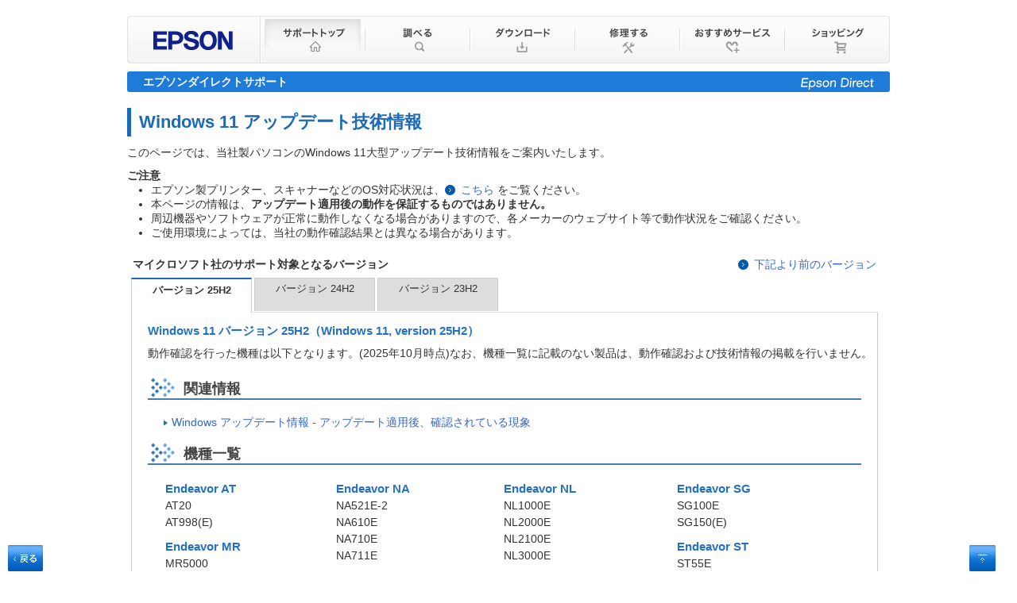

--- FILE ---
content_type: text/html
request_url: https://www.epsondirect.co.jp/support/osupgrade/win11/
body_size: 17189
content:

<!DOCTYPE html PUBLIC "-//W3C//DTD HTML 4.01 Transitional//EN" "http://www.w3.org/TR/html4/loose.dtd">
<html>
<head>
<meta http-equiv="content-type" content="text/html; charset=Shift_JIS">
<meta http-equiv="Content-Style-Type" content="text/css">
<meta http-equiv="Content-Script-Type" content="text/javascript">
<meta http-equiv="Pragma" content="no-cache">
<meta http-equiv="Cache-Control" content="no-cache">
<meta http-equiv="Expires" content="0">
<meta name="robots" content="index,follow">
<meta name="robots" content="noodp">
<meta name="robots" content="noydir">
<meta http-equiv="X-UA-Compatible" content="IE=EmulateIE8; IE=EmulateIE9"><!-- template -->
<link href="/support/css/system/base.css?20230331" rel="stylesheet" type="text/css">
<!-- 共通部品 -->
<link href="/support/css/system/parts.css?20231108" rel="stylesheet" type="text/css">
<!-- include系 -->
<link href="/support/css/system/style.css?20230515" rel="stylesheet" type="text/css">
<!-- btn系 -->
<link href="/support/css/system/btn.css" rel="stylesheet" type="text/css">

<!-- New template -->
<link href="/support/css/system/newstyle.css?20210614" rel="stylesheet" type="text/css">

<!-- "～.css?yyyymmdd" のクエリーはcss更新時にキャッシュを更新する対策、css更新したらクエリーも変える -->

<script type="text/javascript" src="/support/js/system/jquery-1.10.1.min.js"></script>
<script type="text/javascript" src="/support/js/system/jqPopupwin.js"></script>
<script type="text/javascript" src="/support/js/system/link.js?20170316"></script>
<script type="text/javascript" src="/support/js/system/form.js"></script>
<script type="text/javascript" src="/support/js/system/tools.js"></script>
<script type="text/javascript" src="/support/js/jquery-1.10.2.min.js"></script>
<script type="text/javascript" src="/support/js/common.js?20211018"></script>

<!-- footer固定 -->
<script type="text/javascript" src="/support/js/system/footerfixed.js"></script>

<link href="/support/js/system/ui/css/flick/jquery-ui-1.10.4.custom.css" rel="stylesheet">
<script src="/support/js/system/ui/js/jquery-ui-1.10.4.custom.js"></script>

<script type="text/javascript">
<!--
	// 警告ダイアログの表示（JQuery）
	function showJQueryAlertDialog(title, message) {
		
		// ダイアログのメッセージを設定
		$( "#show_dialog" ).html( message );

		// ダイアログを作成
		$( "#show_dialog" ).dialog({
			modal: true,
			title: title,
			resizable: false,
			draggable: false,
			buttons: {
				"OK": function() {
					$( this ).dialog( "close" );
				}
			}
		});
	}
-->
</script>
<meta http-equiv="content-type" content="text/html; charset=Shift_JIS">
<meta name="DESCRIPTION" content="エプソンダイレクトのパソコンや周辺機器のユーザーサポート情報。" >
<meta name="ROBOTS" content="index,NoFollow" >
<meta name="KEYWORDS" content="エプソン,EPSON,DIRECT,ダイレクト,PC,パソコン,サポート,情報,支援,ドライバ,ダウンロード,ソフトウェア,アップデート,パッチ,修理,サービス,センター,問い合わせ,保証,FAQ,アップグレード">
<title>エプソンダイレクト：ユーザーサポート｜Windows 11 アップデート技術情報</title>

<script type="text/javascript">
<!--
$(function(){
	$(".tab_osupgrade li").click(function() {
		var num = $(".tab_osupgrade li").index(this);
		$(".tab_wap_osupgrade").addClass('disnon');
		$(".tab_wap_osupgrade").eq(num).removeClass('disnon');
		$(".tab_osupgrade li").removeClass('select');
		$(this).addClass('select')
	});	
});
-->
</script>

<script type="text/javascript" src="/support/js/jquery-1.10.2.min.js"></script>
<style type="text/css">
<!--
a:link{ color:#36C;text-decoration:none;}
a:visited{ color:#36C;text-decoration:none;}
a:hover { color:#D2841A;text-decoration:underline;}
a:active { color:#D2841A;text-decoration:underline;}
</style>
<style type="text/css">
#modeltab{
	margin-left:20px;
}
#maincont p {
	margin:20px 0 0 20px;
}
#maincont h4 {
	margin:20px 0 0 0;
}
#modeltab ul{
	margin:0;
	font-size:12px;
}
#modeltab ul li{
	padding:0;
	margin-left:0;
	margin-top:0;
}

.link_outside2 {
	padding: 5px 5px 5px 20px;
	font-weight: bold;
	background-image: url(/support/fiximg/list_03.gif);
	background-repeat: no-repeat;
	background-position: left center;
}

-->
</style>
<link href="css/osupgrade.css?220914" rel="stylesheet" type="text/css">
<link href="/support/css/supportparts.css" rel="stylesheet" type="text/css">
<!-- "～.css?yyyymmdd" のクエリーはcss更新時にキャッシュを更新する対策、css更新したらクエリーも変える -->
</head>
<body>
<div class="wap">
 <div class="header" id="header"> 
  <div class="gnavi clearfix">
  <div class="gnavi_left"><a href="http://www.epson.jp/"> <span class="gnavi_left_logo"><span class="none">EPSON</span></span></a> </div>
  <div class="gnavi_right">
    <ul>
      <li class='btn_02_on'><a href="https://www.epsondirect.co.jp/support/"><span>サポートトップ</span></a></li>
      <li class='btn_03'><a href="https://www.epsondirect.co.jp/support/purpose/shiraberu.asp"><span>調べる</span></a></li>
      <li class='btn_04'><a href="https://www.epsondirect.co.jp/support/purpose/download.asp"><span>ダウンロード</span></a></li>
      <li class='btn_05'><a href="https://www.epsondirect.co.jp/support/purpose/shurisuru.asp"><span>修理する</span></a></li>
      <li class='btn_06'><a href="https://www.epsondirect.co.jp/support/purpose/afterservice.asp"><span>おすすめサービス</span></a></li>
      <li class='btn_07'><a href="https://shop.epson.jp/"><span>ショッピング</span></a></li>
    </ul>
  </div>
</div>
<div class="mt10" id="linkhome">
  <div class="header_bottom clearfix">
    <div class="header_bottom_l">エプソンダイレクトサポート<a href="https://www.epsondirect.co.jp/support/"></a></div>
    <div class="header_bottom_r"><img src="https://www.epsondirect.co.jp/support/fiximg/header_bottom_logo.png" width="92" height="15" alt="Epson Direct Support"></div>
  </div>
</div>

 </div>

 <div class="contents">
  <div class="clearfix">
   <h1 class="bar_sapo01">Windows 11 アップデート技術情報</h1>
   <p class="mt10">このページでは、当社製パソコンのWindows 11大型アップデート技術情報をご案内いたします。</p>
     
<div class="mt10">
	<span class="fblackb">ご注意</span>
	<div class="ml20">
		<ul class="ml10">
     		<li>エプソン製プリンター、スキャナーなどのOS対応状況は、<a class="list_01_black_s" href="http://www.epson.jp/support/taiou/os/" target="_blank">こちら</a> をご覧ください。</li>
		    <li>本ページの情報は、<span class="fblackb">アップデート適用後の動作を保証するものではありません。</span></li>
     		<li>周辺機器やソフトウェアが正常に動作しなくなる場合がありますので、各メーカーのウェブサイト等で動作状況をご確認ください。</li>
     		<li>ご使用環境によっては、当社の動作確認結果とは異なる場合があります。</li>
		</ul>
	</div>
</div>

  <div class="mt10 ml5">
    <table class="mt20" width="940">
     <tr>
      <td><span class="fblackb">マイクロソフト社のサポート対象となるバージョン</span></td>
      <td class="tar"><a class="list_01_black_s" href="prev_ver.asp">下記より前のバージョン</a></td>
     </tr>
   </table>
  <div>

    <div class="mt5" style="width:940px">
     <ul class="tab_osupgrade clearfix">
      <li class="select tac">バージョン 25H2<br><br></li>
      <li class="tac">バージョン 24H2<br><br></li>
      <li class="tac">バージョン 23H2<br><br></li>
      </ul>
    </div>

<!-- 25H2 -->   
    <div class="tab_wap_osupgrade">
     <h4>Windows 11 バージョン 25H2（Windows 11, version 25H2）</h4>
     <p class="mt10">動作確認を行った機種は以下となります。(2025年10月時点)なお、機種一覧に記載のない製品は、動作確認および技術情報の掲載を行いません。</p>

     <div class="mt20 mr20">
      <h2 class="bar_sapo02">関連情報</h2>
      <ul class="mt20 li_item f120">
       <li><a href="/support/sp/#w11">Windows アップデート情報 - アップデート適用後、確認されている現象</a></li>
      </ul>
     </div>

     <div class="mt20 mr20">
      <a id="a1" name="a1"></a>
      <h2 class="bar_sapo02">機種一覧</h2>
        
      <div class="m20">
        
       <table class="modeltab" width="100%" cellpadding="10">
        <tr>
         <td>
          <h4>Endeavor AT</h4>
          <ul>
           <li>AT20</li>
           <li>AT998(E)</li>
          </ul>
      
          <h4>Endeavor MR</h4>
          <ul>
           <li>MR5000</li>
           <li>MR8400</li>
          </ul>
         </td>

         <td>
          <h4>Endeavor NA</h4>
          <ul>
           <li>NA521E-2</li>
           <li>NA610E</li>
           <li>NA710E</li>
           <li>NA711E</li>
          </ul>

          <h4>Endeavor NJ</h4>
          <ul>
           <li>NJ4400E-2</li>
           <li>NJ7500E</li>
           <li>NJ8000E</li>
          </ul>
         </td>
      
         <td>
          <h4>Endeavor NL</h4>
          <ul>
           <li>NL1000E</li>
           <li>NL2000E</li>
           <li>NL2100E</li>
           <li>NL3000E</li>
          </ul>
          <h4>Endeavor Pro</h4>
          <ul>
           <li>Pro9100</li>
           <li>Pro9200</li>
           <li>Pro9300</li>
          </ul>
         </td>
      
         <td>
          <h4>Endeavor SG</h4>
          <ul>
           <li>SG100E</li>
           <li>SG150(E)</li>
          </ul>
          <h4>Endeavor ST</h4>
          <ul>
           <li>ST55E</li>
           <li>ST60E</li>
           <li>ST200E</li>
           <li>ST210(E)</li>
          </ul>
           
         </td>
        </tr>
       </table>
      </div>
     </div>
     </div>

<!-- 24H2 -->   
    <div class="tab_wap_osupgrade disnon">
     <h4>Windows 11 2024 Update（Windows 11, version 24H2）</h4>
     <p class="mt10">動作確認を行った機種は以下となります。(2024年10月時点)なお、機種一覧に記載のない製品は、動作確認および技術情報の掲載を行いません。</p>

     <div class="mt20 mr20">
      <h2 class="bar_sapo02">関連情報</h2>
      <ul class="mt20 li_item f120">
       <li><a href="/support/sp/#w11">Windows アップデート情報 - アップデート適用後、確認されている現象</a></li>
      </ul>
     </div>

     <div class="mt20 mr20">
      <a id="a1" name="a1"></a>
      <h2 class="bar_sapo02">機種一覧</h2>
        
      <div class="m20">
        
       <table class="modeltab" width="100%" cellpadding="10">
        <tr>
         <td>
          <h4>Endeavor AT</h4>
          <ul>
           <li>AT20</li>
           <li>AT997(E)-2</li>
           <li>AT998(E)</li>
          </ul>
      
          <h4>Endeavor MR</h4>
          <ul>
           <li>MR5000</li>
           <li>MR8400</li>
          </ul>
         </td>

         <td>
          <h4>Endeavor NA</h4>
          <ul>
           <li>NA521E</li>
           <li>NA521E-2</li>
           <li>NA610E</li>
           <li>NA710E</li>
           <li>NA711E</li>
          </ul>

          <h4>Endeavor NJ</h4>
          <ul>
           <li>NJ4400E-2</li>
           <li>NJ7500E</li>
           <li>NJ8000E</li>
          </ul>
         </td>
      
         <td>
          <h4>Endeavor NL</h4>
          <ul>
           <li>NL1000E</li>
           <li>NL2000E</li>
           <li>NL2100E</li>
           <li>NL3000E</li>
          </ul>
          <h4>Endeavor Pro</h4>
          <ul>
           <li>Pro9050a</li>
           <li>Pro9100</li>
           <li>Pro9200</li>
           <li>Pro9300</li>
          </ul>
         </td>
      
         <td>
          <h4>Endeavor SG</h4>
          <ul>
           <li>SG100E</li>
           <li>SG150(E)</li>
          </ul>
          <h4>Endeavor ST</h4>
          <ul>
           <li>ST50(E)</li>
           <li>ST55E</li>
           <li>ST60E</li>
           <li>ST200E</li>
           <li>ST210(E)</li>
          </ul>
           
         </td>
        </tr>
       </table>
      </div>
     </div>
     </div>

<!-- 23H2 -->   
    <div class="tab_wap_osupgrade disnon">
     <h4>Windows 11 2023 Update（Windows 11, version 23H2）</h4>
     <p class="mt10">動作確認を行った機種は以下となります。(2023年11月時点)なお、機種一覧に記載のない製品は、動作確認および技術情報の掲載を行いません。</p>

     <div class="mt20 mr20">
      <h2 class="bar_sapo02">関連情報</h2>
      <ul class="mt20 li_item f120">
       <li><a href="/support/sp/#w11">Windows アップデート情報 - アップデート適用後、確認されている現象</a></li>
      </ul>
     </div>

     <div class="mt20 mr20">
      <a id="a1" name="a1"></a>
      <h2 class="bar_sapo02">機種一覧</h2>
        
      <div class="m20">
        
       <table class="modeltab" width="100%" cellpadding="10">
        <tr>
         <td>
          <h4>Endeavor AT</h4>
          <ul>
           <li>AT20</li>
           <li>AT997(E)-2</li>
           <li>AT998(E)</li>
          </ul>
      
          <h4>Endeavor MR</h4>
          <ul>
           <li>MR4900</li>
           <li>MR5000</li>
           <li>MR8300(-R)</li>
           <li>MR8400</li>
          </ul>
         </td>

         <td>
          <h4>Endeavor NA</h4>
          <ul>
           <li>NA521E</li>
           <li>NA521E-2</li>
           <li>NA710E</li>
           <li>NA711E</li>
          </ul>

          <h4>Endeavor NJ</h4>
          <ul>
           <li>NJ4400E-2</li>
           <li>NJ7500E</li>
           <li>NJ8000E</li>
          </ul>
         </td>
      
         <td>
          <h4>Endeavor NL</h4>
          <ul>
           <li>NL1000E</li>
           <li>NL2000E</li>
          </ul>
          <h4>Endeavor Pro</h4>
          <ul>
           <li>Pro9000　<span class="f90">※1</span></li>
           <li>Pro9050a</li>
           <li>Pro9100</li>
           <li>Pro9200</li>
          </ul>
         </td>
      
         <td>
          <h4>Endeavor SG</h4>
          <ul>
           <li>SG100E</li>
           <li>SG150(E)</li>
          </ul>
          <h4>Endeavor ST</h4>
          <ul>
           <li>ST50(E)</li>
           <li>ST55E</li>
           <li>ST200E</li>
           <li>ST210E</li>
          </ul>
           
         </td>
        </tr>
       </table>
       <p class="f90 mt10">※1 第6世代 インテル Coreプロセッサー搭載モデルは対象外です。</p>
      </div>
     </div>
     </div>


    </div>
   </div>
  </div>

</div>
</div>

 <div class="footer" id="footer">
  <div class="wap">
    <div class="footer_bottom">
  <div class="copy clearfix">
    <div class="left"><a href="/support/sitemap.asp">サイトマップ</a><a href="http://shop.epson.jp/company/" target="_blank">会社案内</a><a href="http://shop.epson.jp/company/eco/" target="_blank">環境活動</a><a href="http://shop.epson.jp/other/policies/privacy/" target="_blank">個人情報保護への取り組みについて</a><a href="http://shop.epson.jp/other/policies/terms/" target="_blank">ご利用上の注意</a><a href="http://shop.epson.jp/other/policies/salerule/" target="_blank">販売条件</a></div>
    <div class="right">
      <div class="tar">&copy;  Epson Direct Corp.2026</div>
    </div>
  </div>
</div>

<!-- Google Tag Manager -->
<noscript><iframe src="https://www.googletagmanager.com/ns.html?id=GTM-W4SFVJ7"
height="0" width="0" style="display:none;visibility:hidden"></iframe></noscript>
<script>(function(w,d,s,l,i){w[l]=w[l]||[];w[l].push({'gtm.start':
new Date().getTime(),event:'gtm.js'});var f=d.getElementsByTagName(s)[0],
j=d.createElement(s),dl=l!='dataLayer'?'&l='+l:'';j.async=true;j.src=
'https://www.googletagmanager.com/gtm.js?id='+i+dl;f.parentNode.insertBefore(j,f);
})(window,document,'script','dataLayer','GTM-W4SFVJ7');</script>
<!-- End Google Tag Manager -->
 
  </div>
</div>

<div id="PAGEBACK"><a href="javascript:history.back();"><img src="/support/fiximg/btn_pageback.png" width="44" height="33"></a></div>
<div id="PAGETOP"><a href="#"><img src="/support/fiximg/btn_pagetop.png" width="33" height="33"></a></div>

<script type="text/javascript">
<!--
$(function(){
	$(window).scroll(function () {
		var fobjOffset = $("#footer").offset();
		var posBottom = $(document).height() - $(window).height() - 120 ;
		var pagetopLeft = $('#PAGETOP').offset().left;
		var pagebackLeft = $('#PAGEBACK').offset().left;
		if ($(this).scrollTop() >= posBottom) {
						$('#PAGETOP').offset({left: pagetopLeft, top: (fobjOffset.top) - $('#PAGETOP').height() });
						$('#PAGEBACK').offset({left: pagebackLeft, top: (fobjOffset.top) - $('#PAGEBACK').height()  });
		} else {
						$('#PAGETOP').css('top','auto');
						$('#PAGEBACK').css('top','auto');
				}
	});
	$(window).resize(function(){
		doResize();
	});	
	
});	
	
function doResize() {
	var winWidth = $(window).width();
	var fobjOffset = $(".footer_bottom").offset();
	var fobjWidth = $('.footer_bottom').width();
    if (winWidth <= 1200) {
        $('#PAGETOP').css('left','auto');
        $('#PAGEBACK').css('left','auto');
    } else {
		$('#hoge').html(fobjOffset.left);
        $('#PAGETOP').offset({left: (fobjOffset.left) + fobjWidth + 100 });
        $('#PAGEBACK').offset({left: (fobjOffset.left) - 150 });
    }
}

$(document).ready(function(){
	doResize();
});
-->
</script>

</body>

</html>


--- FILE ---
content_type: text/css
request_url: https://www.epsondirect.co.jp/support/css/system/base.css?20230331
body_size: 13262
content:
@charset "shift-jis";
/* CSS Document */

* {
	margin: 0px;
	padding: 0px;
}
img {
	border: none;
}
p {
	line-height: 1.5em;
}

h1, h2, h3, h4, h5, h6 {
	font-size: 110%;
}
a:link {
	color: #0659B7;
	text-decoration: none;
}
a:visited {
	color: #0659B7;
	text-decoration: none;
}
a:hover {
	color: #043E7D;
	text-decoration: underline;
}
a:active {
	color: #043E7D;
	text-decoration: underline;
}
/* template common  *****************************************/
body {
	background-color: #ffffff;
	color: #333333;
	font-size: 14px;
	font-family: 'ヒラギノ角ゴ ProN W3', 'Hiragino Kaku Gothic ProN', 'Lucida Grande', Meiryo, sans-serif;
}
.wap {
	width: 960px;
	margin: 0 auto;
}
.header {
	margin-top:20px;
}
.mainarea {
	margin-top: 5px;
}
.contents {
	margin-top: 20px;
}
.contents_pop {
	margin: 10px;
}
.contents_02 {
	margin-top: 20px;
}
.box_01 {
	float: left;
	width: 760px;
}
.box_02 {
	float: left;
	width: 190px;
	margin-left: 10px;
}
.header_top_01 {
	padding-top: 20px;
}
.header_02_left {
	background-image: url(/support/fiximg/header_top_02_l.png);
	height: 60px;
	width: 10px;
	float: left;
}
.header_02_center {
	width: 940px;
	float: left;
}
.header_02_right {
	background-image: url(/support/fiximg/header_top_02_r.png);
	height: 60px;
	width: 10px;
	float: left;
}
.header_02_03 {
	background-image: url(/support/fiximg/header_top_02.png);
	height: 40px;
	padding: 10px 20px;
}
.header_02_03_width {
	width: 100%;
}
.footer {
	background-color: #FAFAFA;
	border-top: solid 1px #E2E2E2;
	padding-top: 20px;
	margin-top: 50px;
	padding-bottom: 30px;
	font-size: 90%;
}
/* header */
.header .navi {
	float: left;
	text-align: right;
	width: 800px;
	font-size: 75%;
}
.header .navi span {
	margin-left: 7px;
	padding-right: 7px;
}
.header .search {
	text-align: right;
	float: left;
	width: 160px;
}
.ico_cart {
	background-image: url(/support/fiximg/ico_cart.gif);
	background-repeat: no-repeat;
	background-position: left top;
	padding-left: 20px;
	padding-top:2px;
}
.search_box {
	background-image: url(/support/fiximg/ico_loupe.gif);
	background-repeat: no-repeat;
	background-position: right;
	width: 130px;
	font-size: 10px;
}
.gnavi {
	margin-top: 12px;
}
.gnavi_left {
	float: left;
	background-image: url(/support/fiximg/header_01.jpg);
	background-repeat: repeat;
	height: 60px;
	width: 168px;
}
.gnavi_left a {
	display: block;
	height: 49px;
	width: 135px;
	padding-top: 11px;
	padding-left: 33px;
}
.gnavi_left_logo {
	height: 40px;
	width: 100px;
	display: block;
	background-image: url(/support/fiximg/header_logo_01.png);
	background-repeat: no-repeat;
}
.gnavi_left_logo span.none {
	display: none;
}
.gnavi_right {
	float: left;
	width: 792px;
}
.gnavi_right ul {
	width: 792px;
	height: 60px;
}
.gnavi_right ul li, .gnavi_right ul li a {
	display: block;
	float: left;
	width: 132px;
	height: 60px;
	list-style: none;
}
.gnavi_right ul li span {
	display: none;
}
.btn_02 a:link, .btn_02 a:visited {
	background: url(/support/fiximg/header_02_off.jpg) no-repeat top left;
}
.btn_02 a:hover, .btn_02 a:active {
	background: url(/support/fiximg/header_02_on.jpg) no-repeat top left;
}
.btn_02_on {
	background: url(/support/fiximg/header_02_on.jpg) no-repeat top left;
}
.btn_03 a:link, .btn_03 a:visited {
	background: url(/support/fiximg/header_03_off.jpg) no-repeat top left;
}
.btn_03 a:hover, .btn_03 a:active {
	background: url(/support/fiximg/header_03_on.jpg) no-repeat top left;
}
.btn_03_on {
	background: url(/support/fiximg/header_03_on.jpg) no-repeat top left;
}
.btn_04 a:link, .btn_04 a:visited {
	background: url(/support/fiximg/header_04_off.jpg) no-repeat top left;
}
.btn_04 a:hover, .btn_04 a:active {
	background: url(/support/fiximg/header_04_on.jpg) no-repeat top left;
}
.btn_04_on {
	background: url(/support/fiximg/header_04_on.jpg) no-repeat top left;
}
.btn_05 a:link, .btn_05 a:visited {
	background: url(/support/fiximg/header_05_off.jpg) no-repeat top left;
}
.btn_05 a:hover, .btn_05 a:active {
	background: url(/support/fiximg/header_05_on.jpg) no-repeat top left;
}
.btn_05_on {
	background: url(/support/fiximg/header_05_on.jpg) no-repeat top left;
}
.btn_06 a:link, .btn_06 a:visited {
	background: url(/support/fiximg/header_06_off.jpg) no-repeat top left;
}
.btn_06 a:hover, .btn_06 a:active {
	background: url(/support/fiximg/header_06_on.jpg) no-repeat top left;
}
.btn_06_on {
	background: url(/support/fiximg/header_06_on.jpg) no-repeat top left;
}
.btn_07 a:link, .btn_07 a:visited {
	background: url(/support/fiximg/header_07_off.jpg) no-repeat top left;
}
.btn_07 a:hover, .btn_07 a:active {
	background: url(/support/fiximg/header_07_on.jpg) no-repeat top left;
}
.btn_07_on {
	background: url(/support/fiximg/header_07_on.jpg) no-repeat top left;
}
.btn_08 a:link, .btn_08 a:visited {
	background: url(/support/fiximg/header_08_off.jpg) no-repeat top left;
}
.btn_08 a:hover, .btn_08 a:active {
	background: url(/support/fiximg/header_08_on.jpg) no-repeat top left;
}
.btn_08_on {
	background: url(/support/fiximg/header_08_on.jpg) no-repeat top left;
}
.btn_09 a:link, .btn_09 a:visited {
	background: url(/support/fiximg/header_09_off.jpg) no-repeat top left;
}
.btn_09 a:hover, .btn_09 a:active {
	background: url(/support/fiximg/header_09_on.jpg) no-repeat top left;
}
.btn_09_on {
	background: url(/support/fiximg/header_09_on.jpg) no-repeat top left;
}
.btn_10 a:link, .btn_10 a:visited {
	background: url(/support/fiximg/header_10_off.jpg) no-repeat top left;
}
.btn_10 a:hover, .btn_10 a:active {
	background: url(/support/fiximg/header_10_on.jpg) no-repeat top left;
}
.btn_10_on {
	background: url(/support/fiximg/header_10_on.jpg) no-repeat top left;
}
.btn_11 a:link, .btn_11 a:visited {
	background: url(/support/fiximg/header_11_off.jpg) no-repeat top left;
}
.btn_11 a:hover, .btn_11 a:active {
	background: url(/support/fiximg/header_11_on.jpg) no-repeat top left;
}
.btn_11_on {
	background: url(/support/fiximg/header_11_on.jpg) no-repeat top left;
}
.btn_12 a:link, .btn_12 a:visited {
	background: url(/support/fiximg/header_12_off.jpg) no-repeat top left;
}
.btn_12 a:hover, .btn_12 a:active {
	background: url(/support/fiximg/header_12_on.jpg) no-repeat top left;
}
.btn_12_on {
	background: url(/support/fiximg/header_12_on.jpg) no-repeat top left;
}
.btn_13 a:link, .btn_13 a:visited {
	background: url(/support/fiximg/header_13_off.jpg) no-repeat top left;
}
.btn_13 a:hover, .btn_13 a:active {
	background: url(/support/fiximg/header_13_on.jpg) no-repeat top left;
}
.btn_13_on {
	background: url(/support/fiximg/header_13_on.jpg) no-repeat top left;
}
.header_bottom {
	background-color: #1F7BD8;
	padding: 3px 20px;
	color: #FFF;
	border-radius: 3px;
	-webkit-border-radius: 3px;
	-moz-border-radius: 3px;
	behavior: url(/js/PIE.htc);
}
.header_bottom_l {
	float: left;
	width: 50%;
	font-size: 100%;
	font-weight: bold;
	padding-top: 2px;
}
 .header_bottom_l, x:-moz-any-link, x:default {
 padding-top:0px;
	/padding-top: 3px; 
}
.header_bottom_r {
	float: left;
	width: 50%;
	text-align: right;
	padding-top: 5px;
}
/* pankuzu */
.ad_01 {
	margin-top: 5px;
}
.ad_01 .ad_l {
	float: left;
	width: 70%;
	vertical-align: bottom;
	font-size: 80%;
}
.ad_01 .ad_r {
	float: left;
	width: 30%;
	text-align: right;
/*	padding-top: 3px;
*/	font-size: 90%;
}
.ad_02 {
	margin-top: 5px;
	font-size: 80%;
}
.ad_02 .ad_l, .ad_02 .ad_r {
	float: left;
	width: 50%;
}
.ad_02 .ad_r {
	text-align: right;
	padding-top: 5px;
}
.tagline_sp{
	text-align:right;
	padding:10px 10px 0px 0px;
}
.ad_r .tagline_sp {
	text-align:right;	
	padding:5px 0px 0px 10px;
}
.pankuzu a {
	margin-right: 5px;
	padding-right: 15px;
	background-image: url(/support/fiximg/pan_arrow.gif);
	background-repeat: no-repeat;
	background-position: right center;
}
.category_list {
	margin-top: 5px;
	font-size: 80%;
	border-bottom: 1px dotted #E2E2E2;
	padding: 5px;
}
/*　side　*/
.tel_box {
	background-color: #FAFAFA;
	border: solid 1px #E2E2E2;
	padding: 5px 15px;
	text-align: center;
}
.tel_midashi {
	font-size: 95%;
}
.tel_box{
	color:#333333 !important;
	text-decoration:none !important;
}
.tel {
	color: #0659B7;
	font-weight: bold;
	font-size: 120%;
}
.fax {
	font-weight: bold;
	font-size: 120%;
}
.tel_desc {
	font-size: 80%;
}
.cart_txt {
	border-bottom: dotted 1px #E2E2E2;
	padding-bottom: 5px;
	font-size: 80%;
}
.cart_list ul li {
	background-image: url(/support/fiximg/list_01_13.gif);
	background-repeat: no-repeat;
	background-position: left center;
	padding-left: 18px;
	list-style-type: none;
	font-size: 85%;
}
.btb {
	padding-top: 10px;
	margin-top: 10px;
	border-top: 1px dotted #CCC;
}
.add_reg {
}
.add_reg .title {
	background-color: #F7FAFD;
	padding: 3px 10px;
	border-radius: 3px;
	-webkit-border-radius: 3px;
	-moz-border-radius: 3px;
	behavior: url(/js/PIE.htc);
}
.add_reg .left {
	float: left;
	width: 55px;
}
.add_reg .right {
	float: left;
}
/* footer */
.footer_title {
	font-weight: bold;
	margin-bottom: 30px;
	border-bottom: 1px solid #E2E2E2;
	padding: 0 0 15px 10px;
	font-size: 110%;
}
.footer_left {
	float: left;
	width: 199px;
	padding: 0 20px;
	border-right: dotted 1px #E2E2E2;
}
.footer_center {
	float: left;
	width: 439px;
	padding: 0 20px;
	border-right: dotted 1px #E2E2E2;
}
.footer_right {
	float: left;
	width: 200px;
	padding: 0 20px;
}
.footer_right ul .fitem {
	margin-top:-8px;
}
.footer_right li .fitem {
	line-height:2.0;
	margin-left:5px;
}
.footer_left .midashi_01, .footer_center .midashi_01, .footer_right .midashi_01 {
	padding-bottom: 15px;
	margin-bottom: 15px;
	border-bottom: dotted 1px #E2E2E2;
}
.footer li {
	margin-bottom: 10px;
	list-style: none;
	font-size: 90%;
}
.footer li ul {
	padding-top: 10px;
}
.footer li ul li {
	margin: 0px;
}
.footer_center .left {
	float: left;
	width: 219px;
	border-right: dotted 1px #E2E2E2;
}
.footer_center .right {
	float: right;
	width: 199px;
	padding-left: 20px;
}
.footer_bottom {
	margin-top: 20px;
}
.copy {
	background-color: #EAEAEA;
	padding: 15px 20px;
	font-size: 85%;
	border-radius: 3px;
	-webkit-border-radius: 3px;
	-moz-border-radius: 3px;
	behavior: url(/js/PIE.htc);
	position: relative;
}
.copy .left {
	float: left;
	width: 750px;
}
.copy .left a {
	padding-right:15px;
}
.copy .right {
	float: left;
	width: 170px;
}
.footer_bottom_02 {
	background-color: #EAEAEA;
	padding: 15px 20px;
}
.footer_bottom_02 .left, .footer_bottom_02 .right {
	float: left;
	width: 50%;
}
.footer_bottom_02 .right {
	text-align: right;
	font-size: 70%;
}
/* pagetop 
#fixedBox {
	bottom: 33px;
	height: 33px;
	position: fixed;
	right: 0px;
	width: 33px;
	z-index: 999;
}
* html #fixedBox {
	position: absolute;
}
.fixed {
	position: fixed;
	bottom: 480px!important;
	z-index: 10000;
}
*/

* html #PAGETOP, * html #PAGEBACK {
	position: absolute;
}
#PAGETOP {
	bottom: 0px;
	height: 33px;
	position: fixed;
	right: 0px;
	width: 33px;
	z-index: 0;
}
#PAGEBACK {
	bottom: 0px;
	height: 33px;
	position: fixed;
	left: 0px;
	width: 33px;
	z-index: 0;
}

div#linkhome{
	width:100%;
	height:auto;
	position:relative;
}

/*div#linkhome a{
	display:block;
	width:100%;
	height:100%;
	position:absolute;
	left:0px;
	top:0px;
	text-indent:-9999px;
}*/
#linkhome{
	text-decoration: none;
/*	cursor:	pointer;*/
}
.consuinfo{
	float:left;
	width:384px;
	margin-top:10px;
/*	border-right:dotted 1px #CCCCCC;
*/	padding-bottom:10px;
	border-bottom:dotted 1px #CCCCCC;
	
}

.consuinfo .img{
	width:100px;
	padding-left:9px;	
	float:left;
}
.consuinfo .box{
	padding-left:10px;
	width:260px;
	float:left;	
}

.consuinfo .box .title{
	font-weight:bold;
	
}
.consuinfo .box .txt{
	margin-top:10px;
	line-height:1.2em;
}

/*subnavi*/
.mebox{
	cursor:pointer;
}


/* paging */
.link_bar table{
	margin:10px auto;
}
.link_bar .center_box{
	padding:0 50px;
}
.link_bar .center_box a:link,
.link_bar .center_box a:visited,
.link_bar .center_box a:hover,
.link_bar .center_box a:active,
.link_bar .current{
	padding:0 3px;
}
.link_bar .center_box a:link,
.link_bar .center_box a:visited{
	color:#AAAAAA;	
}
.link_bar .center_box a:hover,
.link_bar .center_box a:active{
	color:#0659B7;	
}

.link_bar .current{
	color:#0659B7;
	font-weight:bold;
}
.link_bar .previous{
}
.link_bar .next{
}

.bto_limitation{
	background-color: #fef5f5;	
	color:#CC0000;
}
div.bto_limitation{
	font-size:90%;
	padding:10px;
	margin-top:10px;
	line-height:1.2em;
}
input::-ms-clear {
    visibility:hidden
}








--- FILE ---
content_type: text/css
request_url: https://www.epsondirect.co.jp/support/css/system/parts.css?20231108
body_size: 20578
content:
@charset "shift-jis";
/* clear要素 *****************************************/
.fclear {
	clear: both;
	font-size: 1px;
	height: 1px;
	width: 1px;
}
.clearfix { *zoom: 1; }
.clearfix:after {
	content: ".";
	display: block;
	clear: both;
	visibility: hidden;
	height: 0px;
	font-size: 0px;
}
/*.clearfix:after{
  content: "."; 
  display: block; 
  height: 0; 
  font-size:0;	
  clear: both; 
  visibility:hidden;
}
	
.clearfix{display: inline-block;} */

.of{ overflow:hidden; }

/* リンクごとにアイコンを付ける */
a[href$=".pdf"] {
	background: url(/support/fiximg/icon_pdf.png) no-repeat 0% 80%;
	padding-left: 25px;
}
/* padding margin  *****************************************/
.p5, .p5 td {
	padding: 5px !important;
}
.p8, .p8 td {
	padding: 8px !important;
}
.p10, .p10 td {
	padding: 10px !important;
}
.p20, .p20 td {
	padding: 20px !important;
}
.pt5, .pt5 td {
	padding-top: 5px !important;
}
.pt10, .pt10 td {
	padding-top: 10px !important;
}
.pt20, .pt20 td {
	padding-top: 20px !important;
}
.pr5, .pr5 td {
	padding-right: 5px !important;
}
.pr10, .pr10 td {
	padding-right: 10px !important;
}
.pr20, .pr20 td {
	padding-right: 20px !important;
}
.pb5, .pb5 td {
	padding-bottom: 5px !important;
}
.pb10, .pb10 td {
	padding-bottom: 10px !important;
}
.pb20, .pb20 td {
	padding-bottom: 20px !important;
}
.pl5, .pl5 td {
	padding-left: 5px !important;
}
.pl10, .pl10 td {
	padding-left: 10px !important;
}
.pl20, .pl20 td {
	padding-left: 20px !important;
}
.m0, .m0 td {
	margin: 0px !important;
}
.m5, .m5 td {
	margin: 5px !important;
}
.m10, .m10 td {
	margin: 10px !important;
}
.m20, .m20 td {
	margin: 20px !important;
}
.mt5, .mt5 td {
	margin-top: 5px !important;
}
.mt10, .mt10 td {
	margin-top: 10px !important;
}
.mt15, .mt15 td {
	margin-top: 15px !important;
}
.mt20, .mt20 td {
	margin-top: 20px !important;
}
.mt30, .mt30 td {
	margin-top: 30px !important;
}
.mt40, .mt40 td {
	margin-top: 40px !important;
}
.mt50, .mt50 td {
	margin-top: 50px !important;
}
.mr5, .mr5 td {
	margin-right: 5px !important;
}
.mr10, .mr10 td {
	margin-right: 10px !important;
}
.mr20, .mr20 td {
	margin-right: 20px !important;
}
.mb5, .mb5 td {
	margin-bottom: 5px !important;
}
.mb10, .mb10 td {
	margin-bottom: 10px !important;
}
.mb20, .mb20 td {
	margin-bottom: 20px !important;
}
.mb80, .mb80 td {
	margin-bottom: 80px !important;
}
.ml5, .ml5 td {
	margin-left: 5px !important;
}
.ml10, .ml10 td {
	margin-left: 10px !important;
}
.ml20, .ml20 td {
	margin-left: 20px !important;
}
.ml40, .ml40 td {
	margin-left: 40px !important;
}
.ml80, .ml80 td {
	margin-left: 80px !important;
}
.ml15, .ml15 td {
	margin-left: 15px !important;
}
.ml-5, .ml-5 td {
	margin-left: -5px !important;
}
.ml-10, .ml-10 td {
	margin-left: -10px !important;
}
/* font */
.fgray {
	color: #777777;
}
.fgrayb {
	color: #777777;
	font-weight: bold;
}
.fred {
	color: #CC0000;
}
.fred2 {
	color: #990000;
}
.fredb {
	color: #CC0000;
	font-weight: bold;
}
.forange {
	color: #F57C22;
}
.forangeb {
	color: #F57C22;
	font-weight: bold;
}
.fsblue {
	color: #387BC5;
}
.fsblueb {
	color: #387BC5;
	font-weight: bold;
}
.fblack {
	color: #333333;
}
.fblackb {
	color: #333333;
	font-weight: bold;
}
.fbld{
	font-weight:bold;
}
.fs9 {
	font-size:9px ;
}
.fs10 {
	font-size:10px !important;
}
.fs11 {
	font-size:11px !important;
}
.fs12 {
	font-size:12px !important;
}
.fs13 {
	font-size:13px !important;
}
.fs15 {
	font-size:15px !important;
}
.fs16 {
	font-size:16px !important;
}
.fs17 {
	font-size:17px !important;
}
.fs18 {
	font-size:18px !important;
}
.fs19 {
	font-size:19px !important;
}
.fs20 {
	font-size:20px !important;
}
.fs21 {
	font-size:21px !important;
}
.fs22 {
	font-size:22px !important;
}
.fs23 {
	font-size:23px !important;
}
.fs24 {
	font-size:24px !important;
}
.fs25 {
	font-size:25px !important;
}
.fs26 {
	font-size:26px;
}
.fs27 {
	font-size:27px;
}
.fs28 {
	font-size:28px;
}
.fs29 {
	font-size:29px;
}
.fs30 {
	font-size:30px;
}
.fs33 {
	font-size:33px;
}
.fs34 {
	font-size:34px;
}
.fs35 {
	font-size:35px;
}
.fs36 {
	font-size:36px;
}
.fs37 {
	font-size:37px;
}
.fs38 {
	font-size:38px;
}
.fs39 {
	font-size:39px;
}
.fs40{
	font-size:40px;
}
.fs42{
	font-size:42px;
}
.fs45{
	font-size:45px;
}
.f75 {
	font-size: 75%;
}
.f80 {
	font-size: 80%;
}
.f85 {
	font-size: 85%;
}
.f90 {
	font-size: 90%;
}
.f95 {
	font-size: 95%;
}
.f100 {
	font-size: 100%;
}
.f110 {
	font-size: 110%;
}
.f120 {
	font-size: 120%;
}
.f130 {
	font-size: 130% !important;
}
.f160 {
	font-size: 160% !important;
}
.f180 {
	font-size: 180% !important;
}
/* text-align */
.tal {
	text-align: left !important;
}
.tal table {
	margin-left: 0;
	margin-right: auto;
}
.tac {
	text-align: center !important;
}
.tac table {
	margin-left: auto;
	margin-right: auto;
}
.tar {
	text-align: right !important;
}
.tar table {
	margin-left: auto;
	margin-right: 0;
}
/*.tal table td,
.tac table td,
.tar table td{
	text-align:left;
}*/
.vat {
	vertical-align: top;
}
.vam {
	vertical-align: middle;
}
.vab {
	vertical-align: bottom;
}
/* line-height */
.lh0 {
	line-height: 1em;
}
.lh1 {
	line-height: 1.1em;
}
.lh2 {
	line-height: 1.2em;
}
.lh3 {
	line-height: 1.3em;
}
.lh4 {
	line-height: 1.3em;
}
.lh5 {
	line-height: 1.4em;
}
.lh6 {
	line-height: 1.5em;
}
/* width */
.w800 {
	width: 800px;
	margin: auto;
}
.w500 {
	width: 500px;
}
.w300 {
	width: 300px;
}
.w200 {
	width: 200px;
}
.w150 {
	width: 150px;
}
.w100 {
	width: 100px;
}
.w20 {
	width: 20px;
}
.w15 {
	width: 15px;
}
/* height */
.h150 {
	height: 150px;
}
/* float */
.fl {
	float: left;
}
.fr {
	float: right;
}
.fl50 {
	float: left;
	width: 50%;
}
.fr50 {
	float:right
	width: 50%;
}
.bar_basic {
	padding: 5px 10px;
	font-size: 160%;
	font-weight: bold;
	border-left: solid 5px #1451A7;
	color: #1451A7;
	line-height: 1.2em;
}
.bar_01 {
	margin-top: 10px;
	font-size: 160%;
	font-weight: normal;
	padding-top: 2px;
}
.bar_022 {
	margin-top: 20px;
	font-weight: bold;
	padding: 0px 0px 3px 25px;
	background-image: url(/support/fiximg/bar_03.gif);
	background-repeat: no-repeat;
	background-position: left center;
	border-bottom: solid 2px #1451A7;
}
.bar_02 {
	margin-top: 10px;
	font-weight: bold;
	font-size: 16px;
	color: #333;
	padding: 6px 0px 4px 45px;
	background-image: url(/support/fiximg/bar_02.gif);
	background-repeat: no-repeat;
	background-position: left center;
	border-bottom: solid 2px #1451A7;
}
.bars_02 {
	margin-top: 10px;
	font-weight: bold;
	font-size: 18px;
	color: #333;
	padding: 6px 0px 4px 45px;
	background-image: url(/support/fiximg/bar_02g.gif);
	background-repeat: no-repeat;
	background-position: left center;
	border-bottom: solid 2px #68AC68;
}
.bar_03 {
	background-color: #F6F6F6;
	border-left: solid 2px #1451A7;
	padding: 7px 10px;
	font-size: 100%;
	font-weight: bold;
	margin-top: 20px;
	font-size: 95%;
}
.bar_04 {
	padding: 5px;
	background-color: #E2E2E2;
	border-left: solid 1px #fff;
	font-size: 100%;
	border-radius: 3px;
	-webkit-border-radius: 3px;
	-moz-border-radius: 3px;
	behavior: url(/js/PIE.htc);
}
.bar_05 {
	padding: 5px;
	background-color: #F2F6FB;
	border-left: solid 1px #fff;
	font-size: 100%;
	border-radius: 3px;
	-webkit-border-radius: 3px;
	-moz-border-radius: 3px;
	behavior: url(/js/PIE.htc);
}
.bar_06 {
	padding: 10px;
	font-size: 110%;
	font-weight: bold;
	background-color: #FAFAFA;
	border: solid 1px #E2E2E2;
	border-radius: 3px;
	-webkit-border-radius: 3px;
	-moz-border-radius: 3px;
	behavior: url(/js/PIE.htc);
}
.bar_07 {
	padding: 5px 0;
	font-size: 110%;
	color: #1451A7;
	border-radius: 3px;
}
.bar_07 span {
	border-left-width: 5px;
	border-left-style: solid;
	border-left-color: #1451A7;
	padding-left: 7px;
}
.bar_07 span .non {
	border-left-width: 0px;
	border-left-style: non;
	padding-left: 0px;
}
.bar_08 {
	background-color: #F6F6F6;
	border-left: solid 3px #1451A7;
	padding: 7px 10px;
	font-size: 100%;
	font-weight: normal;
	margin-top: 20px;
	font-size: 110%;
	color: #333;
	font-weight: bold;
}
.bars_08 {
	background-color: #F6F6F6;
	border-left: solid 3px #1F7229;
	padding: 7px 10px;
	font-size: 100%;
	font-weight: normal;
	margin-top: 20px;
	font-size: 110%;
	color: #333;
	font-weight: bold;
}

.bar_09 {
	border-bottom: solid 2px #1451A7;
	padding-bottom: 3px;
	color: #1451A7;
	font-weight: bold;
}
.barg_09 {
	border-bottom: solid 2px #888888;
	padding-bottom: 8px;
	color: #545454;
	font-weight: 700;
	font-size:18px;
}
.bar_10 {
	border-bottom: solid 2px #888888;
	border-top: solid 2px #888888;
	padding: 8px;
	font-size: 20px;
	color: #555555;
	font-weight: 400;
	line-height: 1.3;
}
.bar_10s {
	border-bottom: solid 2px #1F7229;
	border-top: solid 2px #1F7229;
	padding: 8px;
	font-size: 20px;
	color: #1F7229;
	font-weight: 500;
	line-height: 1.3;
}
.bar_point {
	color: #545454;
	font-weight: 700;
	font-size:20px;
}
.bar_option {
	padding: 5px 10px;
	background-color: #E2E2E2;
	font-size: 100%;
	border-radius: 3px;
	margin-bottom:10px;
}
.bar_option span {
	border-left-width: 3px;
	border-left-style: solid;
	border-left-color: #333333;
	padding-left: 5px;
}
.bar_option span .non {
	border-left-width: 0px;
	border-left-style: non;
	padding-left: 0px;
}
.bar_pick {
	font-weight: bold;
	padding: 7px 10px;
	background-color: #98badf;
	font-size: 100%;
	border-radius: 3px 3px 0 0;
}
.bar_mitem_01 {
	font-size: 100%;
	color: #c67070;
	font-weight: bold;
	padding: 3px 10px;
	background-color: #fef5f5;
	border: solid 1px #d19595;
	border-radius: 3px 3px 0 0;
	padding-top: 7px \0/IE9 !important;
}
.bar_mitem_02 {
	font-size: 105%;
	background-color: #cb8585;
	color: #FFFFFF;
	padding: 3px 10px;
	padding-top: 8px \0/IE9 !important;
}
.bar_pc_option {
	padding: 5px 10px;
	background-color: #E2E2E2;
	font-size: 100%;
	border-radius: 3px;
}
/* link */
.link_outside {
	padding: 5px 20px 5px 20px;
	font-weight: bold;
	background-image: url(/support/fiximg/list_03.gif);
	background-repeat: no-repeat;
	background-position: left center;
}
.link_outside a:link {
	color: #065AB7;
}
.winPop {
	color: #0659B7;
	cursor: pointer;
}
.winPop:hover {
	color: #043E7D;
	text-decoration: underline;
}
.link_popup_01 {
	padding: 5px 20px;
	background-image: url(/support/fiximg/ico_pop_02.png);
	background-repeat: no-repeat;
	background-position: left center;
	text-align: left;
}
.link_popup_01:hover {
}
.link_popup_02 {
	padding: 5px 20px;
	background-image: url(/support/fiximg/ico_pop_01.gif);
	background-repeat: no-repeat;
	background-position: left center;
}
.link_outside a:link, .link_outside a:visited, .link_outside a:link, .link_outside a:visited {
	color: #333333;
	text-decoration: none;
}
.link_outside a:active, .link_outside a:hover, .link_outside a:active, .link_outside a:hover {
	color: #0033BB;
	text-decoration: none;
}
.bg_blue {
	background-color: #F7FAFD;
}
.bg_yellow {
	background-color: #FFFFCC;
}
.bg_gray {
	background-color: #e5e5e5;
}
.bg_fa {
	background-color: #fafafa;
}
.bg_pink_box {
	background-color: #fdf0f0;
	border: 1px solid #CCCCCC;
	padding: 10px;
	line-height: 1.2em;
}
.bg_pink_box_nb {
	background-color: #FDF0F0;
/*	border: 1px solid #CCCCCC;    */
	padding: 10px;
	line-height: 1.2em;
}
.bg_pink_box_nb_p5 {
	background-color: #FDF0F0;
/*	border: 1px solid #CCCCCC;    */
	padding: 5px;
	line-height: 1.2em;
}
.bg_pink_box2 {
	background-color: #fef5f5;
	border: 1px solid #E2E2E2;
	padding: 10px;
/*	line-height: 1.2em;			*/
}
.bg_pink_box3 {
	background-color: #FFDFDF;
	border: 1px solid #CCCCCC;
	padding: 10px;
	line-height: 1.2em;
}
.bg_yellow_box {
	background-color: #FFFFCC;
	border: 1px solid #CCCCCC;
	padding: 10px;
	line-height: 1.2em;
}
.bg_gray_box {
	background-color: #FAFAFA;
	border: solid 1px #E2E2E2;
	padding: 10px;
	line-height: 1.5em;
}
.bg_green_box {
	background-color: #F9FBF9;
	border: solid 1px #E2E2E2;
	padding: 10px;
	line-height: 1.5em;
}
.bg_gray_box ul, .bg_gray_box ol, .bg_pink_box ul, .bg_pink_box ol, .bg_yellow_box ul, .bg_yellow_box ol, .boxd_gray ul, .boxd_gray ol {
	margin-left: 20px;
}
.box_red {
	margin-top: 10px;
	border: solid 1px #CC0000;
	padding: 10px;
}
.box_red2 {
	background-color: #fef5f5;
	margin-top: 5px;
	border: solid 1px #CC0000;
	padding: 10px;
}
.box_red3 {
	background-color: #fef5f5;
/*	margin-top: 5px;    */
	border: solid 1px #CC0000;
	padding: 10px;
}
.boxd_gray {
	margin-top: 10px;
	border: dotted 1px #CCCCCC;
	padding: 10px;
	background-color: #ffffff;
}
.boxd_yellow {
	margin-top: 10px;
	border: dotted 1px #CCCCCC;
	padding: 10px 20px;
	background-color: #FFFFF0;
}
.box_orange {
	font-size: 10px;
	color: #F57C22;
	border: solid 1px #F57C22;
	padding: 2px;/*	border-radius: 3px;
	-webkit-border-radius: 3px;
	-moz-border-radius: 3px;
	behavior: url(/js/PIE.htc);	*/
}
/* list */
ul.list_01_blue, ul.list_01_black, ul.list_01_black_s {
	background: none;
	list-style-type: none;
}
.list_01_blue, .list_01_blue li {
	color: #395BB4;
	font-weight: bold;
	background-image: url(/support/fiximg/list_01_15.gif);
	background-repeat: no-repeat;
	background-position: left top;
	padding-left: 20px;
	list-style-type: none;
}
.list_01_black, .list_01_black li {
	background-image: url(/support/fiximg/list_01_15.gif);
	background-repeat: no-repeat;
	background-position: left top;
	background-position: left top;
	padding-top: 2px \0/IE9 !important;
	padding-left: 20px;
	list-style-type: none;
}
.list_01_black_s, .list_01_black_s li {
	background-image: url(/support/fiximg/list_01_13.gif);
	background-repeat: no-repeat;
	padding-left: 20px;
	list-style-type: none;
}
.list_01_black_s {
	background-position: left center;
}
.list_01_black_s li {
	background-position: left top;
}
ul.list_basic li {
	margin-left: 1em;
	list-style-type: none;
	line-height: 1.2em;
	margin-bottom: 2px;
}
ul.list_basic li:first-letter {
}
/* indent */
.indent_1em {
	text-indent: -1em;
	padding-left: 1em;
}
/* letter spacing */
.ls_003 {
	letter-spacing: -0.03em;
}
.ls_005 {
	letter-spacing: -0.05em;
}
.ls01 {
	letter-spacing: 0.1em;
}
.ls05 {
	letter-spacing: 0.5em;
}
.ls08 {
	letter-spacing: 0.8em;
}
.ls1 {
	letter-spacing: 1em;
}
/* border */
.btd_gray {
	margin-top: 10px;
	border-top: 1px dotted #CCC;
	padding: 10px;
}
.brd_gray {
	border-right: dotted 1px #CCCCCC;
}
.bbd_gray {
	border-bottom: dotted 1px #CCC;
	padding-bottom: 5px;
}
.bbd_gray_s {
	border-bottom: solid 1px #CCC;
	padding-bottom: 5px;
}
tr.bbd_gray td {
	border-bottom: dotted 1px #CCC!Important;
}

.btbd_gray {
	padding: 10px;
	border-top: dotted 1px #E2E2E2;
	border-bottom: dotted 1px #E2E2E2;
}
/* table（動的用） */
.table_system {
	border: solid 1px #CCCCCC;
	border-collapse: collapse;
	margin-bottom: 10px;
}
.table_system th, .table_system td {
	border: solid 1px #CCCCCC;
	padding: 7px 10px;
	vertical-align: top;
}
.table_system th {
	background-color: #F5F5F5;
	line-height: 1.2em;
	text-align: left;
	font-weight: normal;
}
.table_system td {
}
/* table */
.table_gray {
	border: solid 1px #CCCCCC;
	border-collapse: collapse;
	margin-bottom: 10px;
}
.table_gray th, .table_gray td {
	border: solid 1px #CCCCCC;
	padding: 7px 10px;
}
.table_gray th {
	background-color: #F5F5F5;
	line-height: 1.2em;
}
.table_gray td {
}
.table_dark {
	border: solid 1px #CCCCCC;
	border-collapse: collapse;
	margin-bottom: 10px;
	font-size: 90%;
}
.table_dark th, .table_dark td {
	border: solid 1px #CCCCCC;
	padding: 3px;
}
.table_dark th {
	background-color: #333333;
	line-height: 1.2em;
	color: #FFF;
}
.table_dark td {
}
.table_blue {
	border: solid 1px #CCCCCC;
	border-collapse: collapse;
	margin-bottom: 10px;
}
.table_blue th, .table_blue td {
	border: solid 1px #CCCCCC;
	padding: 7px 10px;
}
.table_blue th {
	background-color: #F3F7FC;
}
.table_blue td {
}
.table_yellow {
	border: solid 1px #CCCCCC;
	border-collapse: collapse;
	margin-bottom: 10px;
	font-size: 90%;
}
.table_yellow th, .table_yellow td {
	border: solid 1px #CCCCCC;
	padding: 3px;
}
.table_yellow th {
	background-color: #FFFFCC;
	line-height: 1.2em;
	font-weight: 100;
}
.table_yellow td {
}
.b_none, .b_none td, .b_none th {
	border: none;
}
.table_spec th {
	font-weight: normal;
	vertical-align: top;
	text-align: left;
}
.table_spec td {
	line-height: 1.2em;
}
.table_spec th div, .table_spec td div {
}
.table_spec th span, .table_spec td span {
	margin-left: 3px;
}
.table_spec_notes th, .table_spec_notes td {
	padding: 3px;
	font-size: 90%;
	line-height: 1.3;
}
.table_spec_notes th {
	color: #CC0000;
	vertical-align: top;
	font-weight: normal;
	text-align: left;
	width: 4%;
}
.table_notes th, .table_notes td {
	padding: 3px;
	vertical-align: top;
	font-size: 90%;
	line-height: 1.2em;
}
.table_notes th div, .table_notes td div {
	margin-top: 5px;
}
.table_cart {
	border: solid 1px #CCCCCC;
	border-collapse: collapse;
	margin-bottom: 10px;
	margin-top: 10px;
}
.table_cart th, .table_cart td {
	border: solid 1px #CCCCCC;
	padding: 7px 5px;
	line-height: 1.2em;
}
.table_cart th {
	background-color: #F3F7FC;
}
.table_cart td {
	font-size: 90%;
	text-align: center;
}
.table_cart .ie_hack {
	padding-top: 30px \0/IE9 !important;
}
.table_bnone, .table_bnone td, .table_bnone th, .table_bnone_tar, .table_cart .table_bnone_tar th, .table_cart .table_bnone_tar td, .table_sheet .table_bnone_tar {
	border: none;
	padding: 0px;
}
.table_bnone th {
	background: none;
}
.table_cart .table_bnone_tar th {
	padding: 5px;
	text-align: center;
	background: none;
}
.table_cart .table_bnone_tar td {
	padding: 5px;
	text-align: right;
}
.table_cart .table_bnone_tar th {
	padding: 5px;
}
.table_cart .table_bnone, .table_cart .table_bnone td, .table_cart .table_bnone th, .table_cart .table_bnone_tar, .table_cart .table_bnone_tar td, .table_cart .table_bnone_tar th {
	font-size: 100%;
}
/* common unit */
.unit_rel {
	position: relative;
}
.banner_sp {
	position: absolute;
	top: 0px;
	right: 0px;
}
.unit_box {
	border: solid 1px #E2E2E2;
	border-radius: 3px 3px 0 0;
	-webkit-border-radius: 3px 3px 0 0;
	-moz-border-radius: 3px 3px 0 0;
	behavior: url(/js/PIE.htc);
}
.unit_bar {
	padding: 10px;
	font-size: 110%;
	font-weight: bold;
	background-color: #FAFAFA;
	border-bottom: solid 1px #E2E2E2;
	border-radius: 3px 3px 0 0;
	-webkit-border-radius: 3px 3px 0 0;
	-moz-border-radius: 3px 3px 0 0;
	behavior: url(/js/PIE.htc);
}
.unit_bar_side {
	text-align: center;
	padding: 3px;
	font-weight: bold;
	background-color: #FAFAFA;
	border-bottom: solid 1px #E2E2E2;
	border-radius: 3px 3px 0 0;
	-webkit-border-radius: 3px 3px 0 0;
	-moz-border-radius: 3px 3px 0 0;
	behavior: url(/js/PIE.htc);
}
/* スライドパネル用 */
.open {
	background-color: #FEE5B9;
	background-image: url("/support/fiximg/slidepanel_list_01.gif");
	background-repeat: no-repeat;
	color: #333333;
	cursor: pointer;
	font-size: 12px;
	padding: 5px 10px 5px 25px;
}
#slideBox {
	background-color: #FFFFFF;
	border: 1px solid #CCCCCC;
	display: none;
	font-size: 12px;
	padding: 15px;
}
/* detail_boxの奇数行にCSS oddを設定	*/
.detail_box tbody tr:nth-child(odd) {
	background: #fafafa
}
/*検索用*/
.btn_loupe {
	background-image: url(/support/fiximg/btn_loupe.gif);
	background-repeat: no-repeat;
	background-position: right center;
	padding-right: 18px !important;
}
/*検索結果一覧*/
.searchlist_price_tab {
	width: 295px;
}

/*コンビニ決済ロゴ画像*/
.conveni_logs img {
	margin-bottom:8px;
}


--- FILE ---
content_type: text/css
request_url: https://www.epsondirect.co.jp/support/css/system/style.css?20230515
body_size: 18335
content:
@charset "shift-jis";
.price {
	font-family: Arial, "ＭＳ Ｐゴシック", "ヒラギノ角ゴ Pro W3", 'Hiragino Kaku Gothic Pro', Osaka, sans-serif;
	font-style: italic;
}
/* index */
.index_main_bg {
/*	background-color: #E6E6E6;
*/}
.card {
	text-align: center;
	margin-top: 30px;
	font-size: 80%;
}
.card .three {
	float: left;
	width: 576px;
}
.card .one {
	float: left;
	width: 192px;
}
/* campaign_list */
.campaign_list {
	position: absolute;
	top: 15px;
	right: 20px;
	font-size: 80%;
}
/* caution_container */
.caution_list {
	position: absolute;
	top: 18px;
	right: 20px;
	font-size: 80%;
}
.index_box .caution_scr {
	overflow: scroll;
	width: 100%;
	max-height: 200px;
	overflow-x: hidden;
}
.caution_box {
	font-size: 80%;
	padding: 15px;
}
.caution_box .ymd {
	float: left;
	width: 15%;
}
.caution_box .txt {
	float: left;
	width: 85%;
	margin-bottom: 2px;
}
/**/

.info_scr {
	height: 200px;
	overflow-x: hidden;
	overflow-y: scroll;
	width: 100%;
}
/* lineup */
.lineup_wap {
	margin-bottom: 40px;
}
.lineup_bg {
	padding: 10px 20px 20px 20px;
	font-size: 120%;
	font-weight: bold;
	background-image: url(/images/bg_lineup_t.gif);
	background-repeat: no-repeat;
	background-position: center bottom;
}
.lineup_set {
	padding: 0 5px;
	font-size: 95%;
	line-height: 1.2em;
	margin-top: 10px;
}
.lineup_box {
	float: left;
	width: 190px;
	text-align: center;
	padding: 10px 0px;
}
.lineup_img {
	height: 100px;
}
.lineup_model {
	color: #065AB7;
	margin: 10px 10px 0 10px;
}
.lineup_model a {
	text-decoration: none;
}
.lineup_txt {
	margin: 10px;
	text-align: left;
	font-size: 95%;
	color: #333333;
}
.box_hover {
	background: none repeat scroll 0 0 #B1E4FA;
	cursor: pointer;
}
.lineup_250_set {
	margin: 10px 0px;
}
.lineup_250_box {
	float: left;
	width: 358px;
	height: 80px;
	padding: 10px;
	border-top-width: 1px;
	border-right-width: 1px;
	border-bottom-width: 10px;
	border-left-width: 1px;
	border-top-style: solid;
	border-right-style: solid;
	border-bottom-style: solid;
	border-left-style: solid;
	border-top-color: #E2E2E2;
	border-right-color: #E2E2E2;
	border-bottom-color: #E2E2E2;
	border-left-color: #E2E2E2;
}
.lineup_250_box_title a {
	font-size: 100%;
	font-weight: bold;
	color: #333;
	background-image: url(/support/fiximg/list_01_13.gif);
	background-repeat: no-repeat;
	background-position: left center;
	padding-left: 20px;
	text-decoration: none;
}
.lineup_250_box_txt {
	margin-top: 10px;
	font-size: 95%;
}
.lineup_model a {
	text-decoration: none;
}
/* lineup form shop */
.lineup {
	letter-spacing: -1em;
	margin-top: 5px;
	overflow: hidden;
}
.lineup li {
	letter-spacing:normal;
	display: inline-block;
	vertical-align: top;
	width: 25%;
	list-style: none;
	text-align: center;
	line-height: 1.2;
	font-size: 100%;
	box-sizing: border-box;
}
.lineup_1col li {
	letter-spacing:normal;
	display: inline-block;
	vertical-align: top;
/*	width: 25%;    */
	list-style: none;
	text-align: center;
	line-height: 1.2;
	font-size: 100%;
	box-sizing: border-box;
}
.lineup_4col li {
	width: 25%;
/*	height: 170px;	*/
}
.lineup_5col li {
	width: 20%;
}
.lineup_6col li {
	width: 16.6%;
}
.lineup li a {
    display: block;
    padding: 0 0 10px 0;
    margin-right: 0;
/*    border: solid 2px #BBD6DF;	*/
	border-top: none;
	border-bottom: none;
	border-right: none;
	border-left: solid 1px #CCC;
}
#hbox .lineup li a {
    display: block;
/*    padding: 10px;	*/
    margin-right: 0;
	border-top: none;
	border-bottom: none;
	border-right: none;
	border-left: solid 1px #CCC;
}
.lineup li a:hover {
	text-decoration: none;
/*	background: #B1E4FA;	*/
	background: #DDEFF3;
}
.lineup_1col:hover {
	text-decoration: none;
	background: #DDEFF3;
}
.lineup_t_main {
	padding: 0 10px 10px;
	font-size: 120%;
	font-weight: bold;
	border-bottom:#999 1px dotted;
}
.lineup_model {
/*	color: #065AB7;	*/
/*	color: #203f72; */
	color: #333333;
	margin: 0 0 0 0;
}
/* landing系バナー */
.landing_box {
	padding: 14px 9px;
}
.landing_unit {
	float: left;
	width: 125px;
	text-align: center;
}
.landing_txt {
	font-size: 80%;
	margin: 10px 5px 0px 5px;
	line-height: 1.2em;
}
.landing_here {
	position: absolute;
	top: 12px;
	left: 50%;
	margin-left: -25px;
}
/* ご利用中の方へ */
.use_of {
	width: 770px;
	margin-left: auto;
	margin-right: auto;
}
.use_of_t {
	background-image: url(/images/bg_lineup_t.gif);
	background-repeat: no-repeat;
	background-position: center top;
	height: 30px;
}
.use_of_c {
	background-image: url(/images/use_of_c.gif);
	background-repeat: repeat-y;
	background-position: center;
}
.use_of_c li {
	line-height: 1.2em;
	margin-bottom: 10px;
}
.use_of_b {
	background-image: url(/images/bg_lineup_b.gif);
	background-repeat: no-repeat;
	background-position: center bottom;
	height: 30px;
}
.use_of_inner {
	font-size: 85%;
}
.use_of_left, .use_of_right {
	float: left;
	width: 345px;
	padding: 0 20px;
}
.use_of_innerleft {
	width: 150px;
	float: left;
	padding: 20px 10px;
}
.use_of_innerright {
	width: 160px;
	float: left;
	padding: 20px 0 20px 10px;
}
.use_of_innerleft {
	border-right: 1px dotted #CCC;
}
.use_of_inner li {
	list-style: none;
}
/* tab common ******************************/
.tab_container {
	position: relative;
}
.tab_info_bg {
	border: solid 1px #E2E2E2;
	background-color: #FAFAFA;
}
.tab_var {
	padding: 15px 20px 10px 20px;
	font-size: 120%;
	font-weight: bold;
}
.disnon {
	display: none; 
}
/* index */
.tab_index {
	margin-left: 15px;
}
.tab_bg {
	background-image: url(/support/fiximg/tab_bg.gif);
	background-repeat: repeat-x;
	background-position: bottom;
}
.tab_index li {
	color: #FFF;
	float: left;
	padding: 10px;
	list-style: none;
	cursor: pointer;
	background: #0059B3;
	width: 224px;
	text-align: center;
	border-left: solid 1px #E2E2E2;
	border-top: solid 1px #E2E2E2;
	border-right: solid 1px #E2E2E2;
}
.tab_index li.select {
	color: #333;
	font-weight: bold;
	background-color: #FFF;
}
.tab_wap_index {
	clear: left;
	width: 100%;
	background-color: #fff;
	line-height: 1.2em;
}
.login_etc_border {
	padding-left: 20px;
	border-left: dotted 1px #CCCCCC;
}
.tab_list {
	position: absolute;
	top: 20px;
	right: 20px;
	font-size: 80%;
}
.tab_box {
	padding: 15px;
	font-size: 90%;
}
.tab_inner {
	border-bottom: dotted 1px #CCC;
	padding-bottom: 5px;
	margin-bottom: 10px;
}
.tab_box .ymd {
	float: left;
	width: 13%;
}
.tab_box .icon {
	float: left;
	width: 10%;
}
.tab_box .txt {
	float: left;
	width: 77%;
	margin-bottom: 2px;
}
/* side login */
.login_bar {
	text-align: left;
	padding: 3px 10px;
	font-weight: bold;
	background-color: #FAFAFA;
	border-radius: 3px 3px 0 0;
	-webkit-border-radius: 3px 3px 0 0;
	-moz-border-radius: 3px 3px 0 0;
	behavior: url(/js/PIE.htc);
	position: relative;
}
.login_help {
	font-size: 70%;
	position: absolute;
	right: 5px;
	top: 5px;
}
.tab_login {
}
.tab_login li {
	float: left;
	list-style: none;
	cursor: pointer;
	text-align: center;
}
.tab_login_index li {
	border-left: solid 1px #E2E2E2;
	border-right: solid 1px #E2E2E2;
	padding-top: 5px;
	width: 88px;
}
.tab_login_etc li {
	border-left: solid 1px #E2E2E2;
	border-right: solid 1px #E2E2E2;
	border-top: solid 1px #E2E2E2;
	line-height: 1em;
	padding: 5px 0px;
	border-radius: 3px 3px 0 0;
	-webkit-border-radius: 3px 3px 0 0;
	-moz-border-radius: 3px 3px 0 0;
	position: relative;
	width: 478px;
}
.tab_login li.select {
	color: #FFF;
	background-color: #FEEDCD;
}
.tab_wap_login {
	clear: left;
	font-size: 80%;
	padding: 5px 10px;
	border-right: solid 1px #E2E2E2;
	border-bottom: solid 1px #E2E2E2;
	border-left: solid 1px #E2E2E2;
}
.tab_wap_etc {
	padding: 10px 20px;
	border-right: solid 1px #E2E2E2;
	border-bottom: solid 1px #E2E2E2;
	border-left: solid 1px #E2E2E2;
	border-radius: 0 0 3px 3px;
	-webkit-border-radius: 0 0 3px 3px;
	-moz-border-radius: 0 0 3px 3px;
	position: relative;
}
#tab_login .right {
	background-color: #E4F0FA;
}
#tab_login .left {
	background-color: #FEEDCD;
}
#tab_login .notSelect {
	background-color: #FFFFFF;
}
.log_ko_txt {
	width: 146px;
}
.log_ho_txt {
	width: 146px;
}
.log_btn {
	text-align: center;
	margin-top: 10px;
	margin-bottom: 5px;
	padding-bottom: 10px;
	border-bottom-width: 1px;
	border-bottom-style: dotted;
	border-bottom-color: #999999;
}
/* se系tab */
.tab_blue {
	background-image: url(/support/fiximg/tab_bg.gif);
	background-repeat: repeat-x;
	background-position: bottom;
}
.tab_blue li {
	float: left;
	padding: 10px;
	list-style: none;
	cursor: pointer;
	background: #0059B3;
	margin-right: 10px;
	border-left: 1px solid #CCCCCC;
	border-right: 1px solid #CCCCCC;
	border-top: 1px solid #CCCCCC;
	color: #FFF;
}
.tab_blue li.select {
	font-weight: bold;
	background-color: #FFFFFF;
	color: #333;
}
.tab_wap_blue {
	clear: left;
	width: 100%;
	padding: 15px 0px;
	line-height: 1.2em;
}
.tab_mock {
	background-image: url(/support/fiximg/tab_bg.gif);
	background-repeat: repeat-x;
	background-position: bottom;
}
.tab_mock li {
	float: left;
	padding: 10px;
	list-style: none;
	cursor: pointer;
	background: #0059B3;
	margin-right: 10px;
	border-left: 1px solid #CCCCCC;
	border-right: 1px solid #CCCCCC;
	border-top: 1px solid #CCCCCC;
	color: #FFF;
}
.tab_mock li a {
	color: #FFF;
	text-decoration: none;
}
.tab_mock li.select {
	font-weight: bold;
	background-color: #FFFFFF;
	color: #333;
}
.tab_mock li.select a {
	color: #333;
	text-decoration: none;
}
.tab_wap_mock {
	clear: left;
	width: 100%;
	padding: 15px 0px;
	line-height: 1.2em;
}
/* pctop */
.cam_box {
	padding: 15px;
	font-size: 95%;
}
.cam_inner {
	line-height: 1.5em;
}
.cam_box .icon {
	color: #CC0000;
	float: left;
	width: 40px;
	font-size: 90%;
}
.cam_box .txt {
	float: left;
	width: 675px;
	background-image: url(/support/fiximg/list_01_13.gif);
	background-repeat: no-repeat;
	background-position: left top;
	padding-left: 20px;
}
/* desktop top */
.pcline {
	padding: 0 3px;
	background-image: url(/pc/images/pcbg.gif);
	background-repeat: repeat;
}
.pcline_unit {
	float: left;
	width: 190px;
	text-align: center;
	line-height: 1.3em;
	margin-left: 1px;
}
.pc_green, .pc_blue {
	min-height: 37px;
	padding: 5px;
	color: #ffffff;
	font-size: 100%;
	font-weight: bold;
	border-radius: 3px 3px 0 0;
	-webkit-border-radius: 3px 3px 0 0;
	-moz-border-radius: 3px 3px 0 0;
	behavior: url(/js/PIE.htc);
	text-align: center;
}
.pc_green {
	background-color: #1F7228;
	position: relative;
}
.pc_blue {
	background-color: #065AB7;
	position: relative;
}
.pc_green div, .pc_blue div {
	line-height: 37px;
}
.pc_green span, .pc_blue span {
	font-size: 80%;
	font-weight: normal;
	display: block;
}
.pcline_box {
	padding: 0 10px 10px 10px;
	border-bottom: dotted 1px #006;
	margin-top: 10px;
	margin-bottom: 10px;
	position: relative;
}
.pcline_box .icon {
	position: absolute;
	left: 20px;
	top: 35px;
}
.pcline_box .icon_t {
	position: absolute;
	left: 25px;
	top: 70px;
}
.pcline_unit .model {
	font-size: 130%;
	font-weight: bold;
}
.pcline_unit .model a {
	color: #333333;
	text-decoration: none;
}
.pcline_box .txt {
	text-align: left;
	font-size: 90%;
	word-wrap: break-word;
	height: 55px;
}
.pcline_box .price {
	font-size: 120%;
	color: #FF3300;
	margin-top: 10px;
}
.pcline_box .point {
	font-size: 80%;
	color: #002572;
	margin-top: 10px;
}
/*　selist　*/
.item_box_w {
	padding-bottom: 5px;
	margin-bottom: 10px;
	border-bottom-width: 1px;
	border-bottom-style: solid;
	border-bottom-color: #CCC;
	position: relative;
}
.item_box_w .btn, .membox_wap .btn {
	position: absolute;
	top: 8px;
	top: 7px \0/IE9 !important;/* ie-hack */
	right: 10px;
}
.item_box_w_r {
	width: 760px;
	float: left;
	padding-top: 10px;
}
.item_box_w_l {
	width: 200px;
	float: left;
	text-align: center;
}
.item_box_w h3, .bar_display, .membox_wap h3 {
	color: #065AB7;
	background-color: #DCE4E9;
	padding: 10px;
	margin-bottom: 10px;
	font-size: 14px;
	line-height: 1.6em;
}
.item_box_w_r h4 {
	font-size: 110%;
}
.item_box_w_r h5 {
	font-size: 100%;
}
.item_box_l_pop {
	float: left;
	padding-top: 10px;
	width: 200px;
}
.item_box_r_pop {
	float: left;
	padding-top: 10px;
	width: 480px;
}
.item_box_r_pop ul {
	margin-top: 10px;
	margin-left: 20px;
}
/* se商品一覧 */
ul.range_txt {
	padding: 10px;
}
.range_txt li {
	float: left;
	border-bottom-width: 1px;
	border-bottom-style: dotted;
	border-bottom-color: #CCC;
	margin-bottom: 5px;
	list-style-type: none;
	background-image: url(/support/fiximg/list_01_15.gif);
	background-repeat: no-repeat;
	padding: 2px 10px 10px 20px;
	padding-right: 10px;
}
ul.range_img {
	padding: 10px;
}
.range_img li {
	float: left;
	list-style-type: none;
	list-style-image: url(/support/fiximg/list_01_13.gif);
	list-style-position: inside;
	padding-top: 5px;
	padding-right: 2px;
	font-size: 70%;
	width: 123px;
}
/* Adobe.jsp */
.adobe_l {
	float: left;
	margin-right: 10px;
}
.adobe_r {
	text-align: left;
}
/*　pcoption seoption　*/
.bg_anchor {
	margin: 10px 0px;
	padding: 5px 20px;
	background-color: #F7FAFD;
}
.bg_anchor ul li {
	background-image: url(/support/fiximg/list_01_13.gif);
	background-repeat: no-repeat;
	list-style-type: none;
	padding: 5px 20px;
	background-position: left center;
	float: left;
}
.bg_item {
	background-color: #F7FAFD;
	padding: 10px 20px;
	margin: 10px 0px;
}
.bg_item ul li {
	list-style-type: disc;
	float: left;
	margin: 0px 10px 0px 20px;
	width: 150px;
}
/**/
.blb_none {
	border-bottom-style: hidden !important;
	border-left-style: hidden !important;
	vertical-align: bottom !important;
 font-size:100%% !important;
}
/* 商品下のアイコン用 */
ul.icon_list_img {
	padding: 5px;
}
.icon_list_img li {
	float: left;
	list-style-type: none;
	list-style-position: inside;
	padding: 0 2px 0 0;
	width: 75px;
	padding-bottom: 3px\9; /* IE8 */ 
	*padding-bottom: 0px; /* IE7 */ 
	_padding-bottom: 5px; /* IE6 */ 
}
:root .icon_list_img { 
   padding-bottom: 3px \0/; /* IE9 */ 
}

/* I show a nonmember a member-limited product */
.mitem_container {
	padding: 10px 0px;
}
/* pattern　01 */
.mitem_box {
	float: left;
	width: 310px;
	text-align: center;
	margin-bottom: 10px;
}
.mitem_box.rb {
	margin-right: 4px;
	border-right: dotted 1px #CCCCCC;
	border-bottom: dotted 1px #CCCCCC;
	padding-right: 5px;
	padding-bottom: 10px;
}
.mitem_box .model {
	font-weight: bold;
	background-color: #E2E2E2;
	padding: 5px 10px;
	line-height: 1em;
	text-align: left;
	border-radius: 1px;
	-webkit-border-radius: 1px;
	-moz-border-radius: 1px;
	behavior: url(/js/PIE.htc);
}
.mitem_box .model a {
	color: #333333;
	text-decoration: none;
}
.mitem_box .img {
	height: 100px;
}
.mitem_box .txt {
	text-align: left;
	font-size: 90%;
}
.mitem_box .txt p {
	margin-top: 0px;
}
.mitem_box .icon {
	height: 35px;
}
.mitem_box .detail_box {
	border-top: dotted 1px #CCCCCC;
	border-bottom: dotted 1px #CCCCCC;
	padding: 5px 0px;
	margin: 10px 0px;
}
.mitem_box table th, .mitem_box table td {
	padding: 2px 5px;
	font-size: 90%;
}
.mitem_box table th {
	text-align: left;
}
.mitem_box table td {
	text-align: right;
}
.mitem_box .price {
	font-size: 120%;
	margin-top: 10px;
}
.mitem_box .point {
	font-size: 80%;
	color: #002572;
	margin-top: 10px;
}
.mitem_box1 {
	float: left;
	width: 310px;
	text-align: center;
	margin-bottom: 10px;
}
.mitem_box1 {
	margin-right: 4px;
	border-right: dotted 1px #CCCCCC;
	border-bottom: dotted 1px #CCCCCC;
	padding-right: 5px;
	padding-bottom: 10px;
}
/**/
/* pattern　02 */
.membox_wap {
	border-bottom: 1px solid #CCCCCC;
	margin-bottom: 10px;
	padding-bottom: 5px;
	position: relative;
}
.membox {
	float: left;
	padding-top: 3px;
	width: 760px;
}
.mem_border {
	border-top: 1px dotted #CCCCCC;
	margin-top: 10px;
	padding-top: 10px;
}
.model_box {
	display: table;
}
.model_box > div {
	display: table-cell;
	float: left;
	font-size: 90%;
	width: 85px;
	margin: 2px 2px 0 0;
	text-align: center;
	background-color: #edf1f4;
	border-radius: 2px;
	-webkit-border-radius: 2px;
	-moz-border-radius: 2px;
	padding-top: 3px \0/IE9 !important;
}
.mem_border .price_txt {
	font-weight: bold;
	text-align: right;
}
.mem_border .price {
	font-weight: bold;
}
.mem_border .price span {
	font-size: 160%;
}
.mem_border .point {
	text-align: right;
}
.mem_border .wtd_01 {
	width: 120px;
}
.mem_border .wtd_02 {
	width: 100px;	
}
.mem_border .wtd_03 {
	width: 100px;	
	font-size: 85%;
}
.mem_border .wtd_04 {
	width: 120px;		
	font-size: 85%;
}
.mem_border .wtd_05 {
	text-align: right;
	font-size: 90%;
}
/*.mem_border .wtd_06 {
	text-align: center;
}*/
.mem_border .wtd_06 table {
	margin: 0 auto;
}
.mem_border .wtd_06 table td {
	padding: 2px;
}
.mem_border_boxred {
	border: solid 1px #CC0000;
	margin-top: 3px;
	padding: 3px;
	color: #CC0000;
}
.mem_border_boxred .price_txt {
	font-weight: bold;
	text-align: right;
}
.mem_border_boxred .price {
	font-weight: bold;
}
.mem_border_boxred span {
	font-size: 120%;
}
.mem_border_boxred .wtd_01 {
	width: 26%;
}
/* inc toner olicos list */
/* +6px を含んで考える */
.sup_list_01 {
	width: 104px;
}
.sup_list_02 {

}
.sup_list_03 {
	width: 74px;
}
.sup_list_04 {
	width: 214px;
}
.sup_list_05 {
	width: 74px;
}
.sup_list_06 {
	width: 94px;
}
.sup_list_07 {
	width: 114px;
}
.sup_list_08 {
	width: 84px;
}
.sup_list_09 {
	width: 64px;
}


--- FILE ---
content_type: text/css
request_url: https://www.epsondirect.co.jp/support/css/system/btn.css
body_size: 16670
content:
@charset "shift-jis";
/* CSS btn */

/* ボタン サポートページ　追加分 */
.btn_blank {
	-moz-box-shadow: inset 0px 1px 0px 0px #ffffff;
	-webkit-box-shadow: inset 0px 1px 0px 0px #ffffff;
	box-shadow: inset 0px 1px 0px 0px #ffffff;
	background: -webkit-gradient(linear, left top, left bottom, color-stop(0.05, #f9f9f9), color-stop(1, #e9e9e9));
	background: -moz-linear-gradient(top, #f9f9f9 5%, #e9e9e9 100%);
	background: -webkit-linear-gradient(top, #f9f9f9 5%, #e9e9e9 100%);
	background: -o-linear-gradient(top, #f9f9f9 5%, #e9e9e9 100%);
	background: -ms-linear-gradient(top, #f9f9f9 5%, #e9e9e9 100%);
	background: linear-gradient(to bottom, #f9f9f9 5%, #e9e9e9 100%);
 filter:progid:DXImageTransform.Microsoft.gradient(startColorstr='#f9f9f9', endColorstr='#e9e9e9', GradientType=0);
	background-color: #f9f9f9;
	-moz-border-radius: 3px;
	-webkit-border-radius: 3px;
	border-radius: 3px;
	display: inline-block;
	color: #333333 !important;
	text-shadow: 0px 1px 0px #ffffff;
	cursor:pointer;
	font-weight:bold;
	font-family: 'メイリオ','ＭＳ Ｐゴシック','ヒラギノ角ゴ ProN W3','Hiragino Kaku Gothic ProN','Lucida Grande',Meiryo,sans-serif;
}
.btn_blank:hover {
	background: -webkit-gradient(linear, left top, left bottom, color-stop(0.05, #e9e9e9), color-stop(1, #f9f9f9));
	background: -moz-linear-gradient(top, #e9e9e9 5%, #f9f9f9 100%);
	background: -webkit-linear-gradient(top, #e9e9e9 5%, #f9f9f9 100%);
	background: -o-linear-gradient(top, #e9e9e9 5%, #f9f9f9 100%);
	background: -ms-linear-gradient(top, #e9e9e9 5%, #f9f9f9 100%);
	background: linear-gradient(to bottom, #e9e9e9 5%, #f9f9f9 100%);
 filter:progid:DXImageTransform.Microsoft.gradient(startColorstr='#e9e9e9', endColorstr='#f9f9f9', GradientType=0);
	background-color: #e9e9e9;
	text-decoration: none;
}
.btn_blank:active {
	position: relative;
	top: 1px;
}
.btn_blank {
	border: 1px solid #4B7492;
}
.btn_blank {
	font-size: 12px;
	line-height: 14px;
	padding: 5px 5px;
	padding-top: 8px \0/IE9 !important;
}
.btn_blank span {
	background-image: url(/support/fiximg/btn_blank.png);
	background-repeat: no-repeat;
	background-position: left center;
	background-position: left top \0/IE9 !important;
	padding-left: 20px;
}

/* ボタン */
.btn_f10, .btn_f12, .btn_pop_02, .btn_pop_03, .btn_pop_04, .btn_f14, .btn_f12_forange, .btn_f14_forange, .btn_back, .btn_tooltip_forange {
	-moz-box-shadow: inset 0px 1px 0px 0px #ffffff;
	-webkit-box-shadow: inset 0px 1px 0px 0px #ffffff;
	box-shadow: inset 0px 1px 0px 0px #ffffff;
	background: -webkit-gradient(linear, left top, left bottom, color-stop(0.05, #f9f9f9), color-stop(1, #e9e9e9));
	background: -moz-linear-gradient(top, #f9f9f9 5%, #e9e9e9 100%);
	background: -webkit-linear-gradient(top, #f9f9f9 5%, #e9e9e9 100%);
	background: -o-linear-gradient(top, #f9f9f9 5%, #e9e9e9 100%);
	background: -ms-linear-gradient(top, #f9f9f9 5%, #e9e9e9 100%);
	background: linear-gradient(to bottom, #f9f9f9 5%, #e9e9e9 100%);
 filter:progid:DXImageTransform.Microsoft.gradient(startColorstr='#f9f9f9', endColorstr='#e9e9e9', GradientType=0);
	background-color: #f9f9f9;
	-moz-border-radius: 3px;
	-webkit-border-radius: 3px;
	border-radius: 3px;
	display: inline-block;
	color: #333333 !important;
	text-shadow: 0px 1px 0px #ffffff;
	cursor:pointer;
	font-weight:bold;
	font-family: 'メイリオ','ＭＳ Ｐゴシック','ヒラギノ角ゴ ProN W3','Hiragino Kaku Gothic ProN','Lucida Grande',Meiryo,sans-serif;
}
.btn_f10:hover, .btn_f12:hover, .btn_pop_02:hover, .btn_pop_03:hover, .btn_pop_04:hover, .btn_f14:hover, .btn_f12_forange:hover, .btn_f14_forange:hover, .btn_back:hover, .btn_tooltip_forange:hover{
	background: -webkit-gradient(linear, left top, left bottom, color-stop(0.05, #e9e9e9), color-stop(1, #f9f9f9));
	background: -moz-linear-gradient(top, #e9e9e9 5%, #f9f9f9 100%);
	background: -webkit-linear-gradient(top, #e9e9e9 5%, #f9f9f9 100%);
	background: -o-linear-gradient(top, #e9e9e9 5%, #f9f9f9 100%);
	background: -ms-linear-gradient(top, #e9e9e9 5%, #f9f9f9 100%);
	background: linear-gradient(to bottom, #e9e9e9 5%, #f9f9f9 100%);
 filter:progid:DXImageTransform.Microsoft.gradient(startColorstr='#e9e9e9', endColorstr='#f9f9f9', GradientType=0);
	background-color: #e9e9e9;
	text-decoration: none;
}
.btn_f10:active, .btn_f12:active, .btn_pop_02:active, .btn_pop_03:active, .btn_pop_04:active, .btn_f14:active, .btn_f14_forange:active, .btn_f14_forange:active {
	position: relative;
	top: 1px;
}
.btn_f10, .btn_f12, .btn_pop_02, .btn_pop_03, .btn_pop_04, .btn_f14, .btn_back {
	border: 1px solid #dcdcdc;
}
.btn_f10 {
	font-size: 10px;
	line-height: 12px;
	padding: 5px 5px;
}
.btn_f10 span {
	background-image: url(/support/fiximg/list_01_13.gif);
	background-repeat: no-repeat;
	background-position: left center;
	padding-left: 18px;
}
.btn_f12 {
	font-size: 12px;
	line-height: 14px;
	padding: 5px 5px;
	padding-top: 8px \0/IE9 !important;
}
.btn_f12 span {
	background-image: url(/support/fiximg/list_01_13.gif);
	background-repeat: no-repeat;
	background-position: left center;
	background-position: left top \0/IE9 !important;
	padding-left: 18px;
}
.btn_pop_02 {
	font-size: 12px;
	font-weight: bold;
	line-height: 14px;
	padding: 7px 5px 5px 5px;
	padding-top: 8px \0/IE9 !important;
}
.btn_pop_02 span {
	background-image: url(/support/fiximg/ico_pop_02.png);
	background-repeat: no-repeat;
	background-position: left center;
	background-position: left top !important;
	padding-left: 18px;
}
.btn_pop_03 {
	font-size: 14px;
	font-weight: bold;
	padding: 9px 7px 7px 7px;
	padding-top: 10px \0/IE9 !important;
}
.btn_pop_03 span {
	background-image: url(/support/fiximg/ico_pop_02.png);
	background-repeat: no-repeat;
	background-position: left center;
	padding-left: 18px;
	padding-top: 3px \0/IE9; !important;
}
.btn_pop_04 {
	font-size: 12px;
	font-weight: bold;
	padding: 3px 8px 1px 8px;
	padding-top: 4px \0/IE9 !important;
}
.btn_pop_04 span {
	background-image: url(/support/fiximg/ico_pop_02.png);
	background-repeat: no-repeat;
	background-position: left center;
	padding-left: 18px;
	padding-top: 3px \0/IE9; !important;
}
.btn_f14, .btn_back {
	font-size: 14px;
	font-weight: bold;
	padding: 7px;
	padding-bottom: 3px \0/IE9;
}
.btn_f14 span {
	background-image: url(/support/fiximg/list_01_13.gif);
	background-repeat: no-repeat;
	background-position: left center;
	padding-left: 18px;
	padding-top: 4px \0/IE9;
}
.btn_back span {
	background-image: url(/support/fiximg/list_02_13.gif);
	background-repeat: no-repeat;
	background-position: left center;
	padding-left: 18px;
	padding-top: 4px \0/IE9;
}
.btn_f12_forange {
	border: 1px solid #FF9900;
	font-size: 12px;
	line-height: 14px;
	padding: 5px 5px;
	padding-top: 8px \0/IE9 !important;
}
.btn_f12_forange span {
	background-image: url(/support/fiximg/list_01_13_orange.gif);
	background-repeat: no-repeat;
	background-position: left center;
	background-position: left top !important;
	padding-left: 18px;
}
.btn_f14_forange {
	border: 1px solid #FF9900;
	font-size: 14px;
	font-weight: bold;
	padding: 7px;
	padding-bottom: 3px \0/IE9;
}
.btn_f14_forange span {
	background-image: url(/support/fiximg/list_01_13_orange.gif);
	background-repeat: no-repeat;
	background-position: left center;
	padding-left: 15px;
	padding-top: 4px \0/IE9;
}
.btn_tooltip_forange {
	border: 1px solid #FF9900;
	font-size: 12px;
	line-height: 14px;
	padding: 5px 5px;
	padding-top: 8px \0/IE9 !important;
}
.btn_tooltip_forange span {
	background-image: url(/support/fiximg/ico_pop_03.png);
	background-repeat: no-repeat;
	background-position: left center;
	background-position: left top !important;
	padding-left: 18px;
}
.btn_blue {
	border: 1px solid #25729a;
	-webkit-border-radius: 30px;
	-moz-border-radius: 30px;
	border-radius: 30px;
	font-size: 12px;
	font-family: arial, helvetica, sans-serif;
	padding: 4px 7px;
	text-decoration: none;
	display: inline-block;
	text-shadow: -1px -1px 0 rgba(0,0,0,0.3);
	font-weight: bold;
	color: #FFFFFF !important;
	background-color: #3093c7;
	background-image: -webkit-gradient(linear, left top, left bottom, from(#3093c7), to(#1c5a85));
	background-image: -webkit-linear-gradient(top, #3093c7, #1c5a85);
	background-image: -moz-linear-gradient(top, #3093c7, #1c5a85);
	background-image: -ms-linear-gradient(top, #3093c7, #1c5a85);
	background-image: -o-linear-gradient(top, #3093c7, #1c5a85);
	background-image: linear-gradient(to bottom, #3093c7, #1c5a85);
 filter:progid:DXImageTransform.Microsoft.gradient(GradientType=0, startColorstr=#3093c7, endColorstr=#1c5a85);
}
.btn_blue:hover {
	border: 1px solid #1c5675;
	background-color: #26759e;
	background-image: -webkit-gradient(linear, left top, left bottom, from(#26759e), to(#133d5b));
	background-image: -webkit-linear-gradient(top, #26759e, #133d5b);
	background-image: -moz-linear-gradient(top, #26759e, #133d5b);
	background-image: -ms-linear-gradient(top, #26759e, #133d5b);
	background-image: -o-linear-gradient(top, #26759e, #133d5b);
	background-image: linear-gradient(to bottom, #26759e, #133d5b);
 filter:progid:DXImageTransform.Microsoft.gradient(GradientType=0, startColorstr=#26759e, endColorstr=#133d5b);
	text-decoration: none;
}
.btn_f12_blue {
	border: 1px solid #25729a;
	-webkit-border-radius: 3px;
	-moz-border-radius: 3px;
	border-radius: 3px;
	font-size: 12px;
	font-family: arial, helvetica, sans-serif;
	padding: 5px;
	text-decoration: none;
	display: inline-block;
	text-shadow: -1px -1px 0 rgba(0,0,0,0.3);
	font-weight: bold;
	color: #FFFFFF !important;
	background-color: #3093c7;
	background-image: -webkit-gradient(linear, left top, left bottom, from(#3093c7), to(#1c5a85));
	background-image: -webkit-linear-gradient(top, #3093c7, #1c5a85);
	background-image: -moz-linear-gradient(top, #3093c7, #1c5a85);
	background-image: -ms-linear-gradient(top, #3093c7, #1c5a85);
	background-image: -o-linear-gradient(top, #3093c7, #1c5a85);
	background-image: linear-gradient(to bottom, #3093c7, #1c5a85);
 filter:progid:DXImageTransform.Microsoft.gradient(GradientType=0, startColorstr=#3093c7, endColorstr=#1c5a85);
}
.btn_f12_blue:hover {
	border: 1px solid #1c5675;
	background-color: #26759e;
	background-image: -webkit-gradient(linear, left top, left bottom, from(#26759e), to(#133d5b));
	background-image: -webkit-linear-gradient(top, #26759e, #133d5b);
	background-image: -moz-linear-gradient(top, #26759e, #133d5b);
	background-image: -ms-linear-gradient(top, #26759e, #133d5b);
	background-image: -o-linear-gradient(top, #26759e, #133d5b);
	background-image: linear-gradient(to bottom, #26759e, #133d5b);
 filter:progid:DXImageTransform.Microsoft.gradient(GradientType=0, startColorstr=#26759e, endColorstr=#133d5b);
	text-decoration: none;
}
.btn_f12_blue span {
	background-image: url(/support/fiximg/list_01_13_wb.png);
	background-repeat: no-repeat;
	background-position: left center;
	padding-left: 18px;
}
.btn_f12_orange {
	font-size: 12px;
	padding: 5px;
}
.btn_f14_orange {
	font-size: 14px;
	padding: 9px 7px 7px 7px;
}
.btn_f12_orange, .btn_f14_orange {
	border: 1px solid #ffad41;
	-webkit-border-radius: 3px;
	-moz-border-radius: 3px;
	border-radius: 3px;
/*	font-family: arial, helvetica, sans-serif;*/
	font-family: 'ヒラギノ角ゴ ProN W3', 'Hiragino Kaku Gothic ProN', 'Lucida Grande', Meiryo, sans-serif;
	text-decoration: none;
	display: inline-block;
	text-shadow: -1px -1px 0 rgba(0,0,0,0.3);
	font-weight: bold;
	color: #FFFFFF !important;
	background-color: #ffc579;
	background-image: -webkit-gradient(linear, left top, left bottom, from(#ffc579), to(#fb9d23));
	background-image: -webkit-linear-gradient(top, #ffc579, #fb9d23);
	background-image: -moz-linear-gradient(top, #ffc579, #fb9d23);
	background-image: -ms-linear-gradient(top, #ffc579, #fb9d23);
	background-image: -o-linear-gradient(top, #ffc579, #fb9d23);
	background-image: linear-gradient(to bottom, #ffc579, #fb9d23);
 filter:progid:DXImageTransform.Microsoft.gradient(GradientType=0, startColorstr=#ffc579, endColorstr=#fb9d23);
}
.btn_f12_orange:hover, .btn_f14_orange:hover {
	border: 1px solid #ff9913;
	background-color: #ffaf46;
	background-image: -webkit-gradient(linear, left top, left bottom, from(#ffaf46), to(#e78404));
	background-image: -webkit-linear-gradient(top, #ffaf46, #e78404);
	background-image: -moz-linear-gradient(top, #ffaf46, #e78404);
	background-image: -ms-linear-gradient(top, #ffaf46, #e78404);
	background-image: -o-linear-gradient(top, #ffaf46, #e78404);
	background-image: linear-gradient(to bottom, #ffaf46, #e78404);
 filter:progid:DXImageTransform.Microsoft.gradient(GradientType=0, startColorstr=#ffaf46, endColorstr=#e78404);
	text-decoration: none;
}
.btn_f12_orange span {
	background-image: url(/support/fiximg/list_01_13_wo.png);
	background-repeat: no-repeat;
	background-position: left center;
	padding-left: 18px;/*	padding-top: 4px \0/IE9;*/
}
.btn_f14_orange span {
	background-image: url(/support/fiximg/list_01_13_wo.png);
	background-repeat: no-repeat;
	background-position: left center;
	padding-left: 18px;/*	padding-top: 4px \0/IE9;*/
}
.btn_pop {
	border: 1px solid #616261;
	-webkit-border-radius: 3px;
	-moz-border-radius: 3px;
	border-radius: 3px;
	font-size: 12px;
	font-family: arial, helvetica, sans-serif;
	padding: 5px;
	text-decoration: none;
	display: inline-block;
	text-shadow: -1px -1px 0 rgba(0,0,0,0.3);
	font-weight: bold;
	color: #FFFFFF !important;	
	background-color: #7D7E7D;
	background-image: -webkit-gradient(linear, left top, left bottom, from(#7D7E7D), to(#636363));
	background-image: -webkit-linear-gradient(top, #7D7E7D, #636363);
	background-image: -moz-linear-gradient(top, #7D7E7D, #636363);
	background-image: -ms-linear-gradient(top, #7D7E7D, #636363);
	background-image: -o-linear-gradient(top, #7D7E7D, #636363);
	background-image: linear-gradient(to bottom, #7D7E7D, #636363);
filter:progid:DXImageTransform.Microsoft.gradient(GradientType=0, startColorstr=#7D7E7D, endColorstr=#636363);

}
.btn_pop:hover {
	border: 1px solid #4a4b4a;
	background-color: #646464;
	background-image: -webkit-gradient(linear, left top, left bottom, from(#646464), to(#4a4a4a));
	background-image: -webkit-linear-gradient(top, #646464, #4a4a4a);
	background-image: -moz-linear-gradient(top, #646464, #4a4a4a);
	background-image: -ms-linear-gradient(top, #646464, #4a4a4a);
	background-image: -o-linear-gradient(top, #646464, #4a4a4a);
	background-image: linear-gradient(to bottom, #646464, #4a4a4a);
	filter:progid:DXImageTransform.Microsoft.gradient(GradientType=0, startColorstr=#646464, endColorstr=#4a4a4a);
	text-decoration: none;
}
.btn_pop span {
	background-image: url(/support/fiximg/ico_pop_03.png);
	background-repeat: no-repeat;
	background-position: left center;
	padding-left: 18px;
}


.btn_f12_blue_mobile {
	border: 1px solid #044062;
	background: #396b9e;
	font-weight: 700;
	color: #fff;
	text-shadow: 0 1px 0 #194b7e;
	background-image: -webkit-gradient(linear, left top, left bottom, from(#5f9cc5), to(#396b9e));
	background-image: -webkit-linear-gradient(#5f9cc5, #396b9e);
	background-image: -moz-linear-gradient(#5f9cc5, #396b9e);
	background-image: -ms-linear-gradient(#5f9cc5, #396b9e);
	background-image: -o-linear-gradient(#5f9cc5, #396b9e);
	background-image: linear-gradient(#5f9cc5, #396b9e);
	font-family: Helvetica, Arial, sans-serif;
	text-decoration: none !important;
	font-size: 30px;
	padding: 10px 0px;
	text-align: center;
	-webkit-border-radius: 30px;
	-moz-border-radius: 30px;
	border-radius: 30px;
}
.btn_f12_blue_mobile:hover {
	border: 1px solid #00415e;
	background: #4b88b6;
	color: #fff;
	text-shadow: 0 1px 0 #194b7e;
	background-image: -webkit-gradient(linear, left top, left bottom, from(#6facd5), to(#4272a4));
	background-image: -webkit-linear-gradient(#6facd5, #4272a4);
	background-image: -moz-linear-gradient(#6facd5, #4272a4);
	background-image: -ms-linear-gradient(#6facd5, #4272a4);
	background-image: -o-linear-gradient(#6facd5, #4272a4);
	background-image: linear-gradient(#6facd5, #4272a4);
	text-decoration: none !important;
	
}



--- FILE ---
content_type: text/css
request_url: https://www.epsondirect.co.jp/support/css/system/newstyle.css?20210614
body_size: 26285
content:
@charset "shift-jis";
/* 2015/3 リニューアルしたページのCSSです */

/* */

/* Bace
-------------------------------*/
.cf:before,.cf:after { content:"";display:table; }
.cf:after { clear:both; }
.cf { *zoom:1; }/* For IE 6/7 */

.wrapper {
	width: 800px;
	margin: 0 auto;
}
.box_600 {
	float: left;
	width: 600px;
}

textarea {  
    resize: none;  
}

/* GNavi W800
-------------------------------*/
.gnavi800 {
	margin-top: 12px;
}
.gnavi800_left {
	float: left;
	background-image: url(/support/fiximg/gnavi800/gnavi_01.jpg);
	background-repeat: repeat;
	height: 60px;
	width: 140px;
}
.gnavi800_left a {
	display: block;
	height: 49px;
	width: 120px;
	padding-top: 11px;
	padding-left: 20px;
}
.gnavi800_left_logo {
	height: 40px;
	width: 100px;
	display: block;
	background-image: url(/support/fiximg/header_logo_01.png);
	background-repeat: no-repeat;
}
.gnavi800_left_logo span.none {
	display: none;
}
.gnavi800_right {
	float: left;
	width: 660px;
}
.gnavi800_right ul {
	width: 660px;
	height: 60px;
}
.gnavi800_right ul li, gnavi800_right ul li a {
	display: block;
	float: left;
	width: 110px;
	height: 60px;
	list-style: none;
}
.gnavi800_right ul li span {
	display: none;
}
.btn800_02 a:link, .btn800_02 a:visited {
	background: url(/support/fiximg/gnavi800/gnavi_02_off.jpg) no-repeat top left;
}
.btn800_02 a:hover, .btn800_02 a:active {
	background: url(/support/fiximg/gnavi800/gnavi_02_on.jpg) no-repeat top left;
}
.btn800_02_on {
	background: url(/support/fiximg/gnavi800/gnavi_02_on.jpg) no-repeat top left;
}
.btn800_03 a:link, .btn800_03 a:visited {
	background: url(/support/fiximg/gnavi800/gnavi_03_off.jpg) no-repeat top left;
}
.btn800_03 a:hover, .btn800_03 a:active {
	background: url(/support/fiximg/gnavi800/gnavi_03_on.jpg) no-repeat top left;
}
.btn800_03_on {
	background: url(/support/fiximg/gnavi800/gnavi_03_on.jpg) no-repeat top left;
}
.btn800_04 a:link, .btn800_04 a:visited {
	background: url(/support/fiximg/gnavi800/gnavi_04_off.jpg) no-repeat top left;
}
.btn800_04 a:hover, .btn800_04 a:active {
	background: url(/support/fiximg/gnavi800/gnavi_04_on.jpg) no-repeat top left;
}
.btn800_04_on {
	background: url(/support/fiximg/gnavi800/gnavi_04_on.jpg) no-repeat top left;
}
.btn800_05 a:link, .btn800_05 a:visited {
	background: url(/support/fiximg/gnavi800/gnavi_05_off.jpg) no-repeat top left;
}
.btn800_05 a:hover, .btn800_05 a:active {
	background: url(/support/fiximg/gnavi800/gnavi_05_on.jpg) no-repeat top left;
}
.btn800_05_on {
	background: url(/support/fiximg/gnavi800/gnavi_05_on.jpg) no-repeat top left;
}
.btn800_06 a:link, .btn800_06 a:visited {
	background: url(/support/fiximg/gnavi800/gnavi_06_off.jpg) no-repeat top left;
}
.btn800_06 a:hover, .btn800_06 a:active {
	background: url(/support/fiximg/gnavi800/gnavi_06_on.jpg) no-repeat top left;
}
.btn800_06_on {
	background: url(/support/fiximg/gnavi800/gnavi_06_on.jpg) no-repeat top left;
}
.btn800_07 a:link, .btn800_07 a:visited {
	background: url(/support/fiximg/gnavi800/gnavi_07_off.jpg) no-repeat top left;
}
.btn800_07 a:hover, .btn800_07 a:active {
	background: url(/support/fiximg/gnavi800/gnavi_07_on.jpg) no-repeat top left;
}
.btn800_07_on {
	background: url(/support/fiximg/gnavi800/gnavi_07_on.jpg) no-repeat top left;
}

/* Header Bottom W800
-------------------------------*/
.header_btm800 {
	background-color: #1F7BD8;
	padding: 3px 20px;
	color: #FFF;
	border-radius: 3px;
	-webkit-border-radius: 3px;
	-moz-border-radius: 3px;
	behavior: url(/js/PIE.htc);
}
.header_btm800_l {
	float: left;
	width: 50%;
	font-size: 100%;
	font-weight: bold;
	padding-top: 2px;
}
 .header_btm800_l, x:-moz-any-link, x:default {
 padding-top:0px;
	/padding-top: 3px; 
}
.header_btm800_r {
	float: left;
	width: 50%;
	text-align: right;
	padding-top: 5px;
}

div.gnavi800_right ul {
	margin:0 !important;
	padding:0 !important;
}

div.gnavi800_right ul li {
	margin:0 !important;
	padding:0 !important;
}

/* Footer W800
-------------------------------*/
.footer800 {
	border-top: dotted 1px #E2E2E2;
	padding-top: 20px;
	margin: 50px auto 0;
	padding-bottom: 30px;
	width: 800px;
}
.copy800 {
	background-color: #EAEAEA;
	padding: 15px 20px;
	font-size: 90%;
	border-radius: 3px;
	-webkit-border-radius: 3px;
	-moz-border-radius: 3px;
	behavior: url(/js/PIE.htc);
	position: relative;
}
.copy800 .left {
	float: left;
	width: 590px;
}
.copy800 .left a {
	padding-right:15px;
}
.copy800 .right {
	float: left;
	width: 170px;
}

/* SideNavi
-------------------------------*/
#sidenavi {
	margin:0;
	padding:0;
	font-size:12px !important;
	width:190px !important;
}

#sidenavi .menubox{
	background:#F8F5ED;
	margin: 0;
	padding: 0;
	width:190px;
}
#sidenavi .menubox h5{
	background: url(/support/fiximg/snavi_h.png) no-repeat 0 0 #F8F5ED;
	padding: 7px 11px 11px;
	font-size: 14px;
	font-weight: 100;
	color: #FFF;
	width:168px;
	height:17px;
	margin:0 0 5px 0;
}
#sidenavi .menubox ul{
	width:190px;
	padding-bottom:12px;
}
#sidenavi .menubox ul li{
	border: 1px solid #D0C6AE;
	list-style:none;
	margin:0 0 3px 0;
	background:#FFF;
}
/*#sidenavi .menubox ul li:first-child{
	border: none;
}*/
#sidenavi .menubox ul li a{
	display: block;
	background: url(/support/fiximg/snavi_arrow.png) no-repeat right;
	padding: 8px 7px 6px 12px;
	color: #333333;
	text-decoration: none;
}
#sidenavi .menubox .btnToggle span{
	display: block;
	background: url(/support/fiximg/snavi_arrow_open.png) no-repeat right;
	padding: 8px 7px 6px 12px;
	color: #333333;
	text-decoration: none;
}
#sidenavi .menubox .btnToggle.active,
#sidenavi .menubox .btnToggle:hover{
	background-color: #DBEBF7;
	text-decoration: underline;
}
=======
#sidenavi .menubox ul li p{
	display: block;
/*	background: url(/support/fiximg/snavi_arrow.png) no-repeat right;	*/
	padding: 5px 3px 5px 3px;
	color: #333333;
	text-decoration: none;
}
#sidenavi .menubox ul li a.active,
#sidenavi .menubox ul li a:hover{
	background-color: #DBEBF7;
	text-decoration: underline;
}
/* SiteMap
-------------------------------*/
.smlist_box {
	overflow: hidden;
	*zoom: 1;
	max-width: 940px;
	margin-left:20px;
}

.smlist_box ul {
	margin: 0 -2.0833% 0 0; //ネガティブマージン
	*zoom: 1;
}

.smlist_box ul:before,
.smlist_box ul:after {
    display: block;
    overflow: hidden;
    content: "";
}

.smlist_box li {
	float: left;
	width: 29.1666%;
	height: auto;
	margin: 0 2.0833% 3.0927% 0;
	list-style: none;
	background: #ffffff;
}

.smlist_box ul {
    margin: 0 -3.03% 0 0;
}
.smlist_box ul:after {
    clear: both;
}

/* List  */
.li_item {
	list-style: none;
	width:100%;
}

.li_item li {
	list-style: none;
	background-image: url(/support/fiximg/point.gif);
	background-repeat: no-repeat;
	background-position: left center;
	height:14px;
	width:98%;
	margin:0 0 8px 20px;
	padding:0 0 0 10px;
	font-size:85%;
}
.li_title {
	padding:10px 0 5px 10px;
	margin:0 0 5px 0;
	font-size:100%;
	font-weight:bold;
	color:#008C8C;
	border-bottom:dotted 1px #CCCCCC;
}
.2line {
	line-height:1.2;
	height:28px;
}

/* bar
-------------------------------*/
.bar_sapo01 {
	padding: 5px 10px;
	font-size: 160%;
	font-weight: bold;
	border-left: solid 5px #1C69B7;
	color: #1C69B7;
	line-height: 1.2em;
}
.bar_sapo02 {
	margin-top: 10px;
	font-weight: bold;
	font-size: 18px;
	color: #444;
	padding: 6px 0px 4px 45px;
	background-image: url(/support/fiximg/bar_02s.gif);
	background-repeat: no-repeat;
	background-position: left center;
	border-bottom: solid 2px #4A7BAC;
}
.bar_sapo03 {
	background-color: #F6F6F6;
	border-left: solid 2px #4C648D;
	padding: 7px 10px;
	font-size: 100%;
	font-weight: bold;
	margin-top: 20px;
	font-size: 95%;
}
.bar_sapo04 {
	padding: 5px 0;
	font-size: 120%;
	color: #2671BF;
	font-weight:bold;
	border-radius: 5px;
}
.bar_sapo04 span {
	border-left-width: 5px;
	border-left-style: solid;
	border-left-color: #2B79D0;
	padding-left: 7px;
}
.bar_sapo04 span .non {
	border-left-width: 0px;
	border-left-style: non;
	padding-left: 0px;
}

.bar_blue {
	padding: 5px 0;
	font-size: 130%;
	font-weight: bold;
	color: #1255BA;
	line-height: 1.2em;
}
.bar_green {
	padding: 5px 0;
	font-size: 130%;
	font-weight: bold;
	color: #2E783F;
	line-height: 1.2em;
}

/* supotop
-------------------------------*/
.kern {
	font-size:90% !important;
	margin:auto -6px;
	letter-spacing:-0.05em;
}
.kern1 {
	padding-right:3px;
}

.box_01_fl {
	width:50%;
	font-size:28px;
	color:#014391;
}
.box_01_fr {
	width:48%;
	color:#223144;
}

/*.box_hover {
	background: none repeat scroll 0 0 #DDEFF3;
	cursor: pointer;
}*/
.box_sapo_u {
/*	margin:20px 0 25px;	*/
	margin:10px 0 10px;
	padding:0 0 0;
/*	border-bottom:solid 3px #A8CDD3;	*/
	height:175px;
}
.box_sapo_u2 {
	margin:20px 5px 25px;
	padding:0 0 40px;
	border-bottom:solid 3px #A8CDD3;
	height:150px;
}
.box_sapo_u3 {
	margin:20px 5px 25px;
	padding:0 0 40px;
	border-bottom:solid 3px #A8CDD3;
	height:450px;
}
.box_sapo_u4 {
	margin:20px 5px 25px;
	padding:0 0 40px;
	border-bottom:solid 3px #A8CDD3;
	height:310px;
}
.box_sapo_u5 {
	margin:0 0 0;
	padding:0 0 0;
/*	border-bottom:solid 3px #A8CDD3;	*/
	height:160px;
}
.box_sapo_d {
	margin:0 0 15px;
/*	padding:0 0 10px;	*/
/*	border-bottom:solid 3px #A8CDD3;	*/
	height:160px;
}
.box_sapo_d2 {
	margin:0 5px 25px;
	padding:0 0 30px;
	border-bottom:solid 3px #A8CDD3;
	height:90px;
}
.box_sapo_d3 {
	margin:0 5px 25px;
	padding:0 0 30px;
	border-bottom:solid 3px #A8CDD3;
	height:150px;
}
.box_sapo_d4 {
	margin:0 5px 25px;
	padding:0 0 30px;
/*	border-bottom:solid 3px #A8CDD3;	*/
	height:150px;
}
.box_sapo_d5 {
	margin:0 0 0;
	padding:0 0 0;
/*	border-bottom:solid 3px #A8CDD3;	*/
	height:160px;
}
.box_sapo_n {
	margin:0 5px 30px;
	height:80px;
}
.box_sapo_n2 {
	margin:0 5px 30px;
	height:80px;
}
.sapobar01 {
	padding:5px 0 3px 44px;
	background: url(/support/fiximg/icon1.gif) no-repeat left;
	font-size:22px;
	font-weight:bold;
	color:#555555;
	margin:0 0 5px 3px;
}
.sapobar01 a:link {
	color: #555555;
	text-decoration: none;
}
.sapobar01 a:visited {
	color: #555555;
	text-decoration: none;
}
.sapobar01 a:hover {
	color: #555555;
	text-decoration: underline;
}
.sapobar01 a:active {
	color: #555555;
	text-decoration: underline;
}
.sapobar02 {
	padding:5px 0 3px 44px;
	background: url(/support/fiximg/icon2.gif) no-repeat left;
	font-size:22px;
	font-weight:bold;
	color:#555555;
	margin:0 0 5px 3px;
}
.sapobar02 a:link {
	color: #555555;
	text-decoration: none;
}
.sapobar02 a:visited {
	color: #555555;
	text-decoration: none;
}
.sapobar02 a:hover {
	color: #555555;
	text-decoration: underline;
}
.sapobar02 a:active {
	color: #555555;
	text-decoration: underline;
}
.sapobar03 {
	padding:5px 0 3px 44px;
	background: url(/support/fiximg/icon3.gif) no-repeat left;
	font-size:22px;
	font-weight:bold;
	color:#555555;
	margin:0 0 5px 3px;
}
.sapobar03 a:link {
	color: #555555;
	text-decoration: none;
}
.sapobar03 a:visited {
	color: #555555;
	text-decoration: none;
}
.sapobar03 a:hover {
	color: #555555;
	text-decoration: underline;
}
.sapobar03 a:active {
	color: #555555;
	text-decoration: underline;
}
.sapobar04 {
	padding:5px 0 3px 44px;
	background: url(/support/fiximg/icon4.gif) no-repeat left;
	font-size:22px;
	font-weight:bold;
	color:#555555;
	margin:0 0 5px 3px;
}
.sapobar05 {
	padding:5px 0 3px 44px;
	background: url(/support/fiximg/icon4.gif) no-repeat left;
	font-size:22px;
	font-weight:bold;
	color:#555555;
	margin:0 0 5px 3px;
}
.itemset_box {
	margin:0 0 10px;
	padding:0;
	width:370px;
	float:left;
}
.l_up {
	border: solid 2px #BBD6DF;
	width:366px;
	height:46px;
}
.item_h {
	background: url(/support/fiximg/h_arrow.png) no-repeat left top;
	padding: 10px 0 10px 30px;
	width:336px;
	height:28px;
	font-size:18px;
	color:#1F3F72;
/*	font-weight:bold;*/
}
.item_h2 {
	background: url(/support/fiximg/h_arrow.png) no-repeat left top;
	padding: 10px 0 10px 30px;
	width:746px;
	height:28px;
	font-size:18px;
	color:#1F3F72;
	font-weight:bold;
}
.l_up a:link {
/*	color: #203F72;	*/
	text-decoration: none;
}
.l_up a:visited {
	color: #203F72;
	text-decoration: none;
}
.l_up a:hover {
	color: #203F72;
	text-decoration: underline;
}
.l_up a:active {
	color: #203F72;
	text-decoration: underline;
}
.l_down {
	background-color:#F9F9F9;
	border-top:none;
	border-bottom: solid 1px #DDDDDD;
	border-left: solid 1px #DDDDDD;
	border-right: solid 1px #DDDDDD;
	padding:6px 0 10px 15px;
	width:353px;
	height:79px;
}
.l_down ul.lef p {
	margin:0 0 3px 0;
	font-size:12px;
}
.l_down ul.lef li {
	margin:0 0 0 10px;
	padding:0;
}
.l_down ul.lef li {
	background-image: url(/support/fiximg/list_01_13.gif);
	background-repeat: no-repeat;
	background-position: left center;
	list-style-type: none;
	padding: 0 0 0 20px;
	width:140px;
	float: left;
}
.l_down ul.rig {
	background: url(/support/fiximg/bg_icon01.gif) no-repeat top right;
	height:90px;
}
.l_down ul.rig p {
	margin:0 0 3px 0;
	font-size:12px;
}
.l_down ul.rig li {
	margin:0 0 0 10px;
	padding:0;
}
.l_down ul.rig li {
	background-image: url(/support/fiximg/list_01_13.gif);
	background-repeat: no-repeat;
	background-position: left center;
	list-style-type: none;
	padding: 0 0 0 20px;
}

.l_down2 {
	background-color:#F9F9F9;
	border-top:none;
	border-bottom: solid 1px #DDDDDD;
	border-left: solid 1px #DDDDDD;
	border-right: solid 1px #DDDDDD;
	padding:6px 0 10px 15px;
	width:353px;
	height:150px;
}
.l_down2  ul.lef p {
	margin:0 0 3px 0;
	font-size:12px;
}
.l_down2  ul.lef li {
	margin:0 0 0 10px;
	padding:0;
}
.l_down2 ul.lef li {
	background-image: url(/support/fiximg/list_01_13.gif);
	background-repeat: no-repeat;
	background-position: left center;
	list-style-type: none;
	padding: 0 0 0 20px;
	width:140px;
	float: left;
}
.l_down2 ul.rig {
	background: url(/support/fiximg/bg_icon01.gif) no-repeat top right;
	height:90px;
}
.l_down2 ul.rig p {
	margin:0 0 3px 0;
	font-size:12px;
}
.l_down2 ul.rig li {
	margin:0 0 0 10px;
	padding:0;
}
.l_down2 ul.rig li {
	background-image: url(/support/fiximg/list_01_13.gif);
	background-repeat: no-repeat;
	background-position: left center;
	list-style-type: none;
	padding: 0 0 0 20px;
}

.l_down3 {
	background-color:#F9F9F9;
	border-top:none;
	border-bottom: solid 1px #DDDDDD;
	border-left: solid 1px #DDDDDD;
	border-right: solid 1px #DDDDDD;
	padding:6px 0 10px 15px;
	width:353px;
	height:130px;
}
.l_down3  ul.lef p {
	margin:0 0 3px 0;
	font-size:12px;
}
.l_down3  ul.lef li {
	margin:0 0 0 10px;
	padding:0;
}
.l_down3 ul.lef li {
	background-image: url(/support/fiximg/list_01_13.gif);
	background-repeat: no-repeat;
	background-position: left center;
	list-style-type: none;
	padding: 0 0 0 20px;
	width:130px;
	float: left;
}
.l_down3 ul.rig {
/*	background: url(/support/fiximg/bg_icon01.gif) no-repeat bottom right;	*/
	height:140px;
}
.l_down3 ul.rig p {
	margin:0 0 3px 0;
	font-size:12px;
}
.l_down3 ul.rig li {
	margin:0 0 0 10px;
	padding:0;
}
.l_down3 ul.rig li {
	background-image: url(/support/fiximg/list_01_13.gif);
	background-repeat: no-repeat;
	background-position: left center;
	list-style-type: none;
	padding: 0 0 0 20px;
}
.item_box {
	border: solid 2px #BBD6DF;
	width:366px;
	height:91px;
	float:left;
	color:#333333 !important;
	text-decoration:none !important;
}
.item_box2 {
	background-color: #FAFAFA;
	border: solid 2px #BBD6DF;
	width:746px;
	height:91px;
	float:left;
	color:#333333 !important;
	text-decoration:none !important;
}
.item_box3 {
	border: solid 1px #CCCCCC;
	width:185px;
	height:150px;
	float:left;
	color:#333333 !important;
	text-decoration:none !important;
	text-align: center;
	display: inline-block;
	vertical-align: bottom;
}

.ibox31{
    background: url(/support/fiximg/bg00.png) no-repeat center;
    padding: 0px 5px 5px 5px;
	width:185px;
	height:100px;
}

/*
.ibox31:hover{
    background: url(/support/fiximg/bg_icon31_off.gif) no-repeat center;
    padding: 5px 5px 5px 5px;
	width:185px;
	height:150px;
}
*/
.ibox01{
    background: url(/support/fiximg/bg01_off.png) no-repeat;
    padding: 5px 0 10px 30px;
	width:336px;
	height:68px;
}
.ibox01:hover{
    background: url(/support/fiximg/bg01_on.png) no-repeat;
	padding: 5px 0 10px 30px;
	width:336px;
	height:68px;
}
.ibox02{
    background: url(/support/fiximg/bg02_off.png) no-repeat;
    padding: 5px 0 10px 30px;
	width:336px;
	height:68px;
}
.ibox02:hover{
    background: url(/support/fiximg/bg02_on.png) no-repeat;
	padding: 5px 0 10px 30px;
	width:336px;
	height:68px;
}
.ibox03{
    background: url(/support/fiximg/bg03_off.png) no-repeat;
    padding: 5px 0 10px 30px;
	width:336px;
	height:68px;
}
.ibox03:hover{
    background: url(/support/fiximg/bg03_on.png) no-repeat;
	padding: 5px 0 10px 30px;
	width:336px;
	height:68px;
}
.ibox04{
    background: url(/support/fiximg/bg04_off.png) no-repeat;
    padding: 5px 0 10px 30px;
	width:336px;
	height:68px;
}
.ibox04:hover{
    background: url(/support/fiximg/bg04_on.png) no-repeat;
	padding: 5px 0 10px 30px;
	width:336px;
	height:68px;
}
.ibox05{
    background: url(/support/fiximg/bg05_off.png) no-repeat;
    padding: 5px 0 10px 30px;
	width:336px;
	height:68px;
}
.ibox05:hover{
    background: url(/support/fiximg/bg05_on.png) no-repeat;
	padding: 5px 0 10px 30px;
	width:336px;
	height:68px;
}
.ibox06{
    background: url(/support/fiximg/bg06_off.png) no-repeat;
    padding: 5px 0 10px 30px;
	width:336px;
	height:68px;
}
.ibox06:hover{
    background: url(/support/fiximg/bg06_on.png) no-repeat;
	padding: 5px 0 10px 30px;
	width:336px;
	height:68px;
}
.ibox07{
/*    background: url(/support/fiximg/bg02_off.png) no-repeat;	*/
    padding: 0 0 0 0px;
	width:746px;
/*	height:68px;	*/
}
.ibox07:hover{
/*    background: url(/support/fiximg/bg02_on.png) no-repeat;	*/
    padding: 0 0 0 0px;
	width:746px;
/*	height:68px;	*/
}
.ibox_h {
	font-size:18px;
	color:#BBD6DF;
/*	font-weight:bold;*/
	margin:0;
}
.ibox_h a:link {
	color: #203F72;
	text-decoration: none;
}
.ibox_h a:visited {
	color: #203F72;
	text-decoration: none;
}
.ibox_h a:hover {
	color: #203F72;
	text-decoration: underline;
}
.ibox_h a:active {
	color: #203F72;
	text-decoration: underline;
}

.ibox_txt {
	font-size:12px;
	line-height:1.2;
	padding-top:3px;
}
.ibox_goto {
	font-size:13px;
	margin:3px 0 0;
}
.ibox_txt2 {
    padding: 0 0 0 30px;
	font-size:12px;
	line-height:1.2;
	padding-top:3px;
}
.ibox_goto2 {
    padding: 0 0 0 30px;
	font-size:13px;
	margin:3px 0 0;
}
.box_hover {
	background: none repeat scroll 0 0 #DDEFF3;
	cursor: pointer;
}
.mide {
	width:760px;
	height:304px;
	background: url(/support/fiximg/mind_bg.jpg) no-repeat left;
}
.mide_txt {
	margin:
}

div#linkmind{
	width:100%;
	height:auto;
	position:relative;
}
#linkmind{
	text-decoration: none;
	cursor:	pointer;
}

/* Infomation
-------------------------------*/
.info_box_up {
	background-color:#F8F5ED;
	background-image: url(/support/fiximg/box_bg01.gif);
	background-repeat: no-repeat;
	background-position: left top;
	width:724px;
	height:36px;
	padding:10px 18px 11px;
	margin:0;
	display:block;
}
.info_h{
	padding: 5px 10px 3px;
	font-size: 150%;
	font-weight: bold;
	border-left: solid 6px #209D8D;
	color: #333333;
	line-height: 1.2em;
	margin-top:3px;
}
.info_box_down {
	background-color:#F8F5ED;
	background-image: url(/support/fiximg/box_bg02.gif);
	background-repeat: no-repeat;
	background-position: left bottom;
	width:724px;
	margin:0;
	padding:0 18px 18px;
}
.box_gray {
	border: 1px solid #cccccc;
	padding:0;
	background-color:#FFFFFF;
}
.notice_h {
	background-color:#FFDFDF;
	background-image: url(/support/fiximg/ico.png);
	background-repeat: no-repeat;
	background-position: left center;
	width:686px;
	height:16px;
	padding:8px 0 10px 36px;
	margin:0;
	font-size:120%;
	color:#333333;
	line-height: 1.3em;
}
.notice_list dl {
	overflow: hidden;
	zoom: 1;
    overflow-x: hidden;
	margin:5px 12px 12px 5px;
	font-size:85%;
/*	text-indent:-1em;	*/
	padding-left:1em;
}
.info_list dl {
    overflow: scroll;
	zoom: 1;
    max-height: 230px;
    overflow-x: hidden;
	margin:5px 12px 12px 5px;
	font-size:85%;
	padding-left:1em;
}
.notice_list dt, .info_list dt {
	width: 100px;
	float: left;
	clear: both;
	margin:5px 0 0 10px;
}
.notice_list dd, .info_list dd {
    border-bottom: 1px dashed #ccc;
    padding: 5px 0 5px 110px;
	line-height:1.2;
	margin:3px 0 0 0;
}
.bg_gray_h {
	background-color:#CCCCCC;
	width:704px;
	height:16px;
	padding:8px 0 10px 18px;
	margin:0;
	font-size:120%;
	color:#333333;
	line-height: 1.3em;
}
.check_h {
	background-color:#BEDFE2;
	width:704px;
	height:16px;
	padding:8px 0 10px 18px;
	margin:0;
	font-size:120%;
	color:#333333;
	line-height: 1.3em;	
}
.info_list ul {
    list-style-type: none;
	margin:12px 22px;
}
.info_list ul li {
	line-height:1.2;
	font-size:85%;
	background-image: url(/support/fiximg/point.gif);
	background-repeat: no-repeat;
	background-position: left top;
	padding:0 0 0 10px;
	margin:3px 0 0 0;
}



/* tab teigaku
-------------------------------*/
.tab_teigaku {
	background-image: url(/support/fiximg/tab_bg.gif);
	background-repeat: repeat-x;
	background-position: bottom;
}
.tab_teigaku li {
	float: left;
	padding: 10px;
	list-style: none;
	cursor: pointer;
	background: #279BA5;
	margin-right: 10px;
	border-left: 1px solid #CCCCCC;
	border-right: 1px solid #CCCCCC;
	border-top: 1px solid #CCCCCC;
	color: #FFF;
	width:430px;
	font-size:110%;
}
.tab_teigaku li.select {
	font-weight: bold;
	background-color: #FFFFFF;
	color: #333;
}
.tab_wap_teigaku {
	clear: left;
	width: 100%;
	padding: 15px 0px;
	line-height: 1.2em;
}

/* tab hosho kitei
-------------------------------*/
.tab_hosho {
	background-image: url(/support/fiximg/tab_bg.gif);
	background-repeat: repeat-x;
	background-position: bottom;
}
.tab_hosho li {
	float: left;
	padding: 10px;
	list-style: none;
	cursor: pointer;
	background: #DDD;
/*  background: #E2EBF6;  */
	margin-right: 10px;
	border-left: 1px solid #CCCCCC;
	border-right: 1px solid #CCCCCC;
	border-top: 1px solid #CCCCCC;
/*	color: #FFF;    */
    color: #0659B7;
	width:280px;
	font-size:110%;
}
.tab_hosho li.select {
	font-weight: bold;
	background-color: #FFFFFF;
    color: #333;
}
.tab_wap_hosho {
	clear: left;
	width: 100%;
	padding: 15px 0px;
/*	line-height: 1.2em;    */
}
/* tab top
-------------------------------*/
.tab_top {
	background-image: url(/support/fiximg/tab_bg.gif);
	background-repeat: repeat-x;
	background-position: bottom;
}
.tab_top li {
	float: left;
	padding: 10px;
	list-style: none;
	cursor: pointer;
/*	background: #279BA5;	*/
/*	background: #2A7EAD;	*/
	background: #DDD;
	margin-right: 10px;
	border-left: 1px solid #CCC;
	border-right: 1px solid #CCC;
	border-top: 1px solid #CCC;
/*	color: #FFF;    */
	width: 340px;
	font-size: 100%;
}
.tab_top li.select {
	font-size:100%;
	font-weight: bold;
	background-color: #FFF;
	color: #333;
}
.tab_wap_top {
	clear: left;
	width: 100%;
/*	padding: 15px 0px;	*/
/*	line-height: 1.2em;		*/
}
.disnon {
	display: none;
}

/* link teigaku
-------------------------------*/
.tei_com {
	background:url(/support/fiximg/tei_com.png) left bottom no-repeat;
	margin:0 0 5px 704px;
	padding:3px 0 3px 30px;
	font-weight:bold;
	font-size:14px;
	text-decoration:none;
	line-height:1.2;
}
.tei_com a {
	margin:0;
	padding:0;
	color:#27588C;
	padding-bottom:2px;
	border-bottom: solid 1px #3672B4;
}
.tei_com a:active,
.tei_com a:hover {
	color:#3291C9;
	padding-bottom:2px;
	border-bottom: solid 1px #7CB8DC;
	text-decoration:none;
}
.tei_com span .non {
    padding: 0;
	border:none;
}
.tei_dis {
	background:url(/support/fiximg/tei_dis.png) left bottom no-repeat;
	margin:0 0 5px 640px;
	padding:3px 0 3px 30px;
	font-weight:bold;
	font-size:14px;
	text-decoration:none;
	line-height:1.2;
}
.tei_dis a {
	margin:0;
	padding:0;
	color:#27588C;
	padding-bottom:2px;
	border-bottom: solid 1px #3672B4;
}
.tei_dis a:active,
.tei_dis a:hover {
	color:#3291C9;
	padding-bottom:2px;
	border-bottom: solid 1px #7CB8DC;
	text-decoration:none;
}
.tei_dis span .non {
    padding: 0;
	border:none;
}


/* リスト横並び
-------------------------------*/

.conbox_01 th, .conbox_01 td {
    vertical-align: top;
}
.conbox_01 td ul {
    margin-left: 20px;
}
.con_navi_box {
    background-color: #f7fafd;
    padding: 10px;
}
.con_navi_box th {
    width: 20%;
}
.con_navi_box td {
    border-left: 1px dotted #387bc5;
    padding-left: 20px;
}
.con_navi_box ul {
    margin-left: 20px;
}
.con_navi_box ul li {
    float: left;
    padding-right: 40px;
	/*white-space:nowrap;*/
}
.widsp {
    width: 23%;
}
.ico_caution {
    background-image: url("/support/fiximg/ico_coution.png");
    background-position: left center;
    background-repeat: no-repeat;
    padding-left: 30px;
    padding-right: 30px;
}
.fnormal {
    font-weight: normal;
}

.disnon {
	display: none; 
}

.textFocus {
	color:#444444;
}
.textLostFocus {
	color:#CCC;
}


--- FILE ---
content_type: text/css
request_url: https://www.epsondirect.co.jp/support/osupgrade/win11/css/osupgrade.css?220914
body_size: 1496
content:
.tab_wap_osupgrade h4 {
	font-size: 110%;
	color: #2671BF;
}
.modeltab h4 {
	font-size: 110%;
	color: #2671BF;
}
.tab_osupgrade {
	background-image: url(/support/fiximg/tab_bg.gif);
	background-repeat: repeat-x;
	background-position: center bottom;
}

.tab_wap_osupgrade {
	clear: left;
	width: 918px;
	height: 560px;
	padding: 15px 0 20px 20px;
	line-height: 1.2em;
	border-bottom: solid 1px #ccc;
	border-left: solid 1px #ccc;
	border-right: solid 1px #ccc;
}

.tab_osupgrade ul{
	margin: 26px 0px 0px 24px;
}


.tab_osupgrade li {
	float: left;
	padding: 5px;
	list-style: none;
	cursor: pointer;
	background: #DDD none repeat scroll 0 0;
	margin-right: 3px;
	border-left: 1px solid #CCC;
	border-right: 1px solid #CCC;
	border-top: 1px solid #CCC;
	color: #333;
	width: 140px;
	font-size: 90%;
}
.tab_osupgrade li.select {
	font-weight: bold;
	background-color: #FFF;
	color: #333;
	border-top: 2px solid #1C69B7;
	padding-top:6px;
}

.modeltab{
	/*margin-left:20px;*/
}
.modeltab ul{
	margin:0;
	padding-bottom:10px;
	padding-top:5px;
	
	list-style:none;
}
.modeltab ul li{
	padding:0;
	margin-left:0;
	margin-top:0;
	padding-bottom:5px;
}

.modeltab td{
	vertical-align:top;
}

--- FILE ---
content_type: text/css
request_url: https://www.epsondirect.co.jp/support/css/supportparts.css
body_size: 1853
content:
@charset "shift-jis";

ul.support_anchor01 {
	width:830px;
	/*margin:12px 0 10px 24px;*/
	padding:12px 50px 12px 40px;
	background:#F9FBF9;
	
}

ul.support_anchor01:after {
	content:"";
	clear:both;
	display:block;
}
ul.support_anchor01 li {
	display:block;
	float:left;
	/*width:100%;*/
	list-style-type:none;
	background-image: url(/support/purpose/images/index_icon.gif);
	background-repeat: no-repeat;
	background-position: left center;
	padding:5px 20px;
}
ul.support_anchor01 li a {
    color: #0059B2;
}
ul.support_anchor01 li a:hover {
	color:#FF9326;
	text-decoration:underline;
}

/*
p {
	margin-top: 10px;
}
*/

.fl290 {
	float: left;
	width: 48%;
}
.fl290 ul.list_01_black {
	padding: 0px;
}
.fl290 ul.list_01_black li {
	margin-bottom: 10px;
	font-size: 90%;
}
.fl290 ul.list_01_black li a {
	display: block;
	font-size: 120%;
	margin-bottom: 5px;
}

table.areatable{
	border:none;
	border-collapse: collapse;
	
}
.areatable td{
	border:none;
	padding:1px;
}

.supph1 {
	border-left: 5px solid #666;
	color: #333;
	font-size: 16px;
	font-weight: bold;
	line-height: 1.2em;
	margin: 15px 0 5px 3px;
	padding: 5px 8px;
}

.txtw{
	width:95%;
}

.number_area{
	background-color: #f7ffee;
	width:95%;
}

.none li{
	list-style-type:none;
}

.change_page a{
	background: url(/support/fiximg/list_01_15.gif);
	background-repeat:no-repeat;
	padding-left:20px;
	text-align:center;
	
}

.bgc_yellow{
	background-color:#ffffcc;
}

table.bdnone{
	border:none;
}
.bdnone td{
	border:none;
}






--- FILE ---
content_type: application/javascript
request_url: https://www.epsondirect.co.jp/support/js/system/tools.js
body_size: 739
content:
$(function(){
	$('a[href^="#"]').click(function() {
		var speed = 800;// ミリ秒
		var href= $(this).attr("href");
		if (href=="#cancel"){
			return false;
		}
		
		var attr = $(this).attr("onclick");
		if( typeof attr !== 'undefined' && attr !== false ){
			return false;
		}

		var target = $(href == "#" || href == "" ? 'html' : href);
		
		var position = target.offset().top;
				 $("html, body").animate({scrollTop:position}, speed, 'swing');
				return false;
	 });

});

--- FILE ---
content_type: application/javascript
request_url: https://www.epsondirect.co.jp/support/js/system/jqPopupwin.js
body_size: 1935
content:
/*--------------------------------------------------------------------------*
 *  
 *  jqPopupwin.js
 *  
 *--------------------------------------------------------------------------*/
$(function(){

	$(document).on('click','.winPop',function(){
		var strPath= $(this).attr('win-src');
		var strProp= $(this).attr('win-prop');
		var strName= $(this).attr('win-name');

		if (strPath==null || strPath==undefined) {return false;}
		if (strName==null || strName==undefined) {strName ="_pop" ;}
		// カンマで分割し配列に格納
		var paramStr = "width=900, height=650" ;
		if (strProp!=null && strProp!=undefined) {
			var propArray = strProp.split(",");
			if (propArray.length > 1 && propArray[0]>0 && propArray[1]>0) {
				paramStr = "width=" + propArray[0] + ", height=" + propArray[1] ;
			}
		}
		paramStr += ", menubar=no, toolbar=no, scrollbars=yes, location=no, resizable=yes,";
		window.open(strPath, strName, paramStr);
	});

});

/* POPUP */
function JsViewPage(fileId, type, style, lname, ssl){
    if ( JsRequired(fileId) ) {
        var url = rewriteUrl("/html/begin", ssl);
        url = url + "?fn=" + fileId;
		if(lname){
			url += "#" + lname;
		}
		switch(type){
		case "1":
            n = "_self";
			break;
		case "2":
            n = "_blank";
			break;
		default:
	        if(type){
	            n = type;
			}else{
	            n = "_self";
			}
		}
        s = style;
        var win = window.open(url,n,s);
		win.focus();
    }
    return;
}


function POPNEW(fileId, type, style, lname, ssl){
	window.open( fileId, 'mywindow1', 'width=800, height=800, menubar=no, toolbar=no, scrollbars=yes, resizable=yes,')
}

--- FILE ---
content_type: application/javascript
request_url: https://www.epsondirect.co.jp/support/js/system/link.js?20170316
body_size: 1866
content:
$(function(){
 /* div link */	 
	/*$(document).ready(function() {
		$("#linkhome").click(function() {
			window.location.href = $(this).find("a").attr("href");
		});		
		
    });*/
	$(".link_box").click(function() {
			if($(this).find("a").attr("target") == "_new"){
				window.open($(this).find("a").attr("href"));
			}
			else{
				window.location.href = $(this).find("a").attr("href");
			}
		});	
	$(".link_box").hover(function(){
			$(this).addClass("box_hover"); 
			},
			function(){
			$(this).removeClass("box_hover"); 
		});	
		
	$(document).ready(function(){
 
     $("#linkmind").click(function(){
         if($(this).find("a").attr("target")=="_blank"){
             window.open($(this).find("a").attr("href"), '_blank');
         }else{
             window.location=$(this).find("a").attr("href");
         }
     return false;
     });
	 
	 $("#biz").bind({
		click:function(){
		 	window.location.href = "/support/biz/";
		},
		mouseover: function(){
		
		 	$(this).css("text-decoration","underline");
		},
		mouseout: function(){
		
			$(this).css("text-decoration","none");
		}
	});
 
})
	
/* rollover ver01 */	 	  	
    $('img.fade').hover(function () { 
        $(this).stop().fadeTo('slow', 0.7); 
    }, function () { 
        $(this).stop().fadeTo('slow', 1.0); 
    });
/* rollover ver02 */
	$('a img').hover(function(){
			$(this).attr('src', $(this).attr('src').replace('_off', '_on'));
		}, function(){
		if (!$(this).hasClass('currentPage')) {
			$(this).attr('src', $(this).attr('src').replace('_on', '_off'));
		}
	});	

});

--- FILE ---
content_type: application/javascript
request_url: https://www.epsondirect.co.jp/support/js/system/form.js
body_size: 653
content:
$(function(){

    var textBox = $("input:text");

    textBox.focus(function(){
	$(this).removeClass("textLostFocus");
	$(this).addClass("textFocus");
	
	if(this.value == this.defaultValue){
		$(this).val('');
	}
	}).blur(function(){

	if($(this).val() == ''){
		$(this).val(this.defaultValue).removeClass("textFocus");
		$(this).val(this.defaultValue).addClass("textLostFocus");
	}
    });
	
});

--- FILE ---
content_type: application/javascript
request_url: https://www.epsondirect.co.jp/support/js/common.js?20211018
body_size: 15914
content:
/*
 * commom.js
 * 
 * @Copyright : 
 * @Author    : 
 * 
 * @History
 *    2008/12/24 : 新規作成
 * 
 */

var g_sDefaultMsg  = "製品を選択後キーワードを入力してください";		// テキストエリア デフォルトメッセージ

/* ダウンロード同意確認表示
 * @param		boolean		_flg		フラグ
 *
 */
function dispDLAgreement(_flg) {
	
	var cssElem    = document.getElementById('earStyle');
	var eleMain    = document.getElementById('main');
	var eleConfirm = document.getElementById('agreement');
	
	if (_flg == 1) {
		// 機種選択を非表示
		eleMain.style.cssText    = "display: none;";
		
		// ダウンロード同意確認を表示
		document.title = "エプソンダイレクト：ダウンロードソフトウェア使用許諾への同意";
		cssElem.href = "css/EAR_CSS.css";
		eleConfirm.style.cssText = "display: block;";
		
	} else {
		// 機種選択を表示
		eleMain.style.cssText    = "display: block;";
		
		// ダウンロード同意確認を非表示
		document.title = "エプソンダイレクト：ユーザーサポート 機種選択";
		cssElem.href = " ";
		eleConfirm.style.cssText = "display: none;";
	}
}

/*
 * ダウンロード同意確認画面 送信ボタン処理
 * @param	integer		_flg		フラグ
 */
function actSubmitButton(_flg) {
	
	if (document.getElementsByName('agree').length) {
		var i;
		for (i = 0; i < document.getElementsByName('agree').length; i++) {
			if (document.getElementsByName('agree')[i].checked) {
				var val = document.getElementsByName('agree')[i].value;
				if (val === '0') {
					// 親ウインドウチェック
					if (window.opener == null || window.opener.closed) {
						return 0;
					}
					if (_flg == 1) {
						redirectDlNewList();
					} else {
						dispDLAgreement(0);
					}
				} else {
					window.close();
				}
			}
		}
	}
}

/* 新着のダウンロードの場合
 * @param	none
 *
 */
function redirectDlNewList() {
	
	window.opener.parent.location.href = "http://faq.epsondirect.co.jp/faq/dl/app/servlet/newlist";
	window.close();
	
}

/* 機種一覧画面を開く
 * @param		integer		sParam		パラメータ
 * 
 */
function openModelList(sParam) {
	
//	window.open("/support/model.asp?from=" + sParam, "機種選択", "width=858, height=818, menubar=no, toolbar=no, scrollbars=yes");
//	window.open("/support/model.asp?from=" + sParam, "機種選択", "availWidth=900, availHeight=818, menubar=no, toolbar=no, scrollbars=yes");
	var sDispSize = "";
	if (screen.availWidth > 800){
		sDispSize = "width=858, height=860, ";
	}
	window.open("/support/model.asp?from=" + sParam, "機種選択", sDispSize + "menubar=no, toolbar=no, scrollbars=yes");
}

/* HELP(別ウインドウ)表示
 * @param	none
 *
 */
function openHelp() {
	
	window.open("/support/help.html", "ヘルプ", "menubar=no, toolbar=no, scrollbars=yes, resizable=yes, width=850");
	
}

/* 画面遷移制御
 * @param	string		_screen		画面ID
 * 
 */
function ChangeScreen(_screen) {
	
	var faqURL    = "http://faq.epsondirect.co.jp/faq/";
	var dir_dl    = "dl/app/servlet/";
	var dir_edc   = "edc/app/servlet/";
	var screenID  = "";
	var sPROD   = document.frmModel.PROD.value;
	var sMAIN2  = document.frmModel.MAIN2.value;
	var sFAQ    = document.frmModel.FAQID.value;
	
	// 画面IDのチェック
	if (_screen != "") {
		screenID = _screen;
	} else {
		screenID = document.frmModel.prevScreen.value;
	}
	
	// サポートトップ & 調べる
	if ((screenID == "SUPPORT_TOP") || (screenID == "SHIRABERU_1")){
		// 親画面のリロード
		window.opener.location.reload();
		// 子画面のクローズ
		window.close();
		
	// 製品仕様確認結果(CBコンテンツ)
	} else if (screenID == "SHIRABERU_2") {
		// 遷移先URL/GETパラメータの設定
		window.opener.parent.location.href = faqURL + dir_edc + "qadoc?" + sFAQ;
		// 子画面のクローズ
		window.close();
		
	// ソフトウェアダウンロード一覧(CBコンテンツ)
	} else if (screenID == "DOWNLOAD") {
		// 遷移先URL/GETパラメータの設定
		window.opener.location.href = "transfer.html?id=" + screenID + "&PROD=" + sPROD;
		// 子画面のクローズ
		window.close();
		
	// ソフトウェアダウンロード一覧(CBコンテンツ)
	} else if (screenID == "MANUAL") {
		// 遷移先URL/GETパラメータの設定
		window.opener.location.href = "transfer.html?id=" + screenID + "&PROD=" + sPROD;
		// 子画面のクローズ
		window.close();
		
	// アップグレード
	} else if (screenID == "UPGRADE") {
		// 遷移先URL/GETパラメータの設定
		window.opener.location.href = "transfer.html?id=" + screenID + "&PROD=" + sPROD + "&MAIN2=" + sMAIN2;
		// 子画面のクローズ
		window.close();
		
	// CB FAQトップ(通常検索結果一覧)
	} else if (screenID == "FAQ_TOP") {
		// 遷移先URL/GETパラメータの設定
		window.opener.location.href = "transfer.html?id=" + screenID + "&PROD=" + sPROD;
		// 子画面のクローズ
		window.close();
		
	// FAQランキング
	} else if (screenID == "YOKUARU") {
		// 遷移先URL/GETパラメータの設定
		window.opener.location.href = "transfer.html?id=" + screenID + "&PROD=" + sPROD;
		// 子画面のクローズ
		window.close();
		
	// 新着FAQ
	} else if (screenID == "SHINCHAKU") {
		// 遷移先URL/GETパラメータの設定
		window.opener.location.href = "transfer.html?id=" + screenID + "&PROD=" + sPROD;
		// 子画面のクローズ
		window.close();
		
	// 上記以外
	} else {
		window.close();
	}
	
}

/* 機種選択画面 0.へ
 * @param		string		_type		タイプ
 * 			string		_series		シリーズ
 * 			string		_prod		プロダクトID
 * 			string		_model		モデル
 * 			string		_img		画像URL
 * 			string		_faq		FAQ番号
 * 			string		_main2		MAIN2パラメータ
 * 
 */
function setModelInfo(_type, _series, _prod, _model, _img, _faq, _main2) {
	
	// 親ウインドウチェック
		if (window.opener == null || window.opener.closed) {
		return 0;
	}
	
	// 値のチェック
	if ((_prod != "") && (_faq != "") && (_main2 != "")) {
		// hiddenパラメータに値を設定
		document.frmModel.TYPE.value    = _type;
		document.frmModel.SERIES.value  = _series;
		document.frmModel.PROD.value    = _prod;
		document.frmModel.MODEL.value   = _model;
		document.frmModel.IMG_URL.value = _img;
		document.frmModel.FAQID.value   = _faq;
		document.frmModel.MAIN2.value   = _main2;
		// 機種選択画面へ
		document.frmModel.submit();
	} else {
		return false;
	}
	
}

/* 0'からCBFAQへ
 * @param		string		_prod		プロダクトID
 * 			string		_main2		MAIN2パラメータ
 * 			string		_main3		MAIN3パラメータ
 * 
 */
function setOsInfo(_prod, _main2, _main3) {
	
	var faqURL    = "http://faq.epsondirect.co.jp/faq/";
	var dir_edc   = "edc/app/servlet/";
	
	// 値のチェック
	if ((_prod != "") && (_main2 != "") && (_main3 != "")) {
		// hiddenパラメータに値を設定
		document.form1.PROD.value  = _prod;
		document.form1.MAIN2.value = _main2;
		document.form1.MAIN3.value = _main3;
		// CBFAQへ
		document.form1.action = faqURL + dir_edc + "qasearch"
		document.form1.method = "post";
		document.form1.submit();
	} else {
		return false;
	}
	
}

/* 検索ボタン
 * @param	none
 * 
 */
function changeCBSearch() {
	
	var faqURL    = "http://faq.epsondirect.co.jp/faq/";
	var dir_edc   = "edc/app/servlet/";
	var sQUERY    = document.getElementById("QUERY").value;
	
	// テキストエリアメッセージ
	if (sQUERY == g_sDefaultMsg) {
		// デフォルトメッセージの場合、空文字に
		document.getElementById("QUERY").value = "";
	}
	// OSの取得
	var main3 = document.getElementById("SELECT_MAIN3").options[document.getElementById("SELECT_MAIN3").selectedIndex].value;


	// CBFAQへ
	document.form1.action = faqURL + dir_edc + "qasearch"
	document.form1.MAIN3.value=main3;
	document.form1.method = "post";
	document.form1.submit();
	
}

/* FAQ番号検索
 * @param	integer		iFlg		検索対象フラグ 0:FAQ番号から検索 / 1:FAQ番号から検索以外
 * 20131029 TamuraAkie 追加　ダウンロードFAQ検索
 * @param integer		dFlg		ダウンロード検索かどうか
 */
function changeQADoc(iFlg, dFlg) {
	
	var faqURL    = "http://faq.epsondirect.co.jp/faq/";
	var dir_edc   = "edc/app/servlet/";
	var dir_dl    = "dl/app/servlet/";
	var sFaqID    = "";
	var sCID      = "";
	
	if(typeof dFlg === "undefined") {
		dFlg = 0;
	}
	
	if (iFlg == 0) {
		if (document.getElementById("dispFaqDoc").disabled == true) {
			return false;
		} else {
			if (iFlg == 0) {
				sCID = encodeURI(document.supportFrm.CONTENTID.value);
				if (sCID != "") {
					if (dFlg == 0){
						location.href = faqURL + dir_edc + "qadoc?" + sCID;
					} else{
						location.href = faqURL + dir_dl + "qadoc?" + sCID;
					}
				}
			} else {
				sFaqID = document.getElementById("FAQID").value;
				location.href = faqURL + dir_edc + "qadoc?" + sFaqID;
			}
		}
	} else {
		sFaqID = document.getElementById("FAQID").value;
		location.href = faqURL + dir_edc + "qadoc?" + sFaqID;
	}
	
	return false;
	
}

/* FAQ番号検索
 * @param	none
 * 
 */
function changeQADocSiteMap() {
	
	var faqURL  = "http://faq.epsondirect.co.jp/faq/";
	var dir_edc = "edc/app/servlet/";
	var sFaqID  = document.getElementById("FAQID").value
	
	if (sFaqID != "") {
		location.href = faqURL + dir_edc + "qadoc?" + sFaqID;
	} else {
		return false;
	}
	
}

/* 製造番号検索
 * @param	none
 * 
 */
function changeProdNumber() {

	try {
		const xhr = new XMLHttpRequest();

		xhr.open("GET", $("#ctsUrl").val()+"/prodsearch/prodsearchAPI.asp?productnumber=" + $("#productnumber").val());

		xhr.onloadend = function () {
		    if (xhr.status != 200) {
			    showJQueryAlertDialog("製造番号から検索", "<b>該当する製品が見つかりません。</b>");
			    return;
            }

			var jsonText = xhr.responseText;
			jsonText = jsonText.slice(9);
			jsonText = jsonText.slice(0, -1);
			const jsonObj = JSON.parse(jsonText);

			var resultserial;
			resultSerial = jsonObj[0].SERIAL;
			
			if (resultSerial == undefined) {
				showJQueryAlertDialog("製造番号から検索", "<b>該当する製品が見つかりません。</b><br><br>※検索可能な製造番号は、コンピュータ本体のみです。 <br>※1994年以前にご購入にいただいた製品の場合、製造番号検索をご利用いただけません。");
				return;
			}

			var url = $("#ctsUrl").val().replace("http://", "https://");
			url = url + "/serialsearch/SerialSearch";
			location.href = url + "?serialno=" + resultSerial;
			return ;

		}
		xhr.onerror = function () {
			    return;
		};

		xhr.send();

	} catch(e) {
	    showJQueryAlertDialog("製造番号から検索", "<b>該当する製品が見つかりません。</b>");
	    return false;
	}	

}

/* フォームに要素追加
 * @param	frm	対象フォーム
 * @param	sName	名称
 * @param	sValue	値
 * 
 */
function appendChild(frm, sName, sValue) {
	var addElement = document.createElement('input');
	addElement.setAttribute('type', 'hidden');
	addElement.setAttribute('name', sName);
	addElement.setAttribute('value', sValue);
	frm.appendChild(addElement);
}

/* FAQランキング
 * @param	none
 * 
 */
function changeFaqRanking() {
	
	var faqURL = "http://faq.epsondirect.co.jp/faq/edc/app/servlet/qaranking";
	var sPROD  = document.getElementById("select").options[document.getElementById("select").selectedIndex].value;
	
	// CBFAQへ
	document.rankingAndNewlist.PROD.value = sPROD;
	document.rankingAndNewlist.action = faqURL;
	document.rankingAndNewlist.method = "post";
	document.rankingAndNewlist.submit();
	
}

/* 新着FAQ
 * @param	none
 * 
 */
function changeNewlistFaq() {
	
	var faqURL = "http://faq.epsondirect.co.jp/faq/edc/app/servlet/newlist";
	var sPROD  = document.getElementById("select").options[document.getElementById("select").selectedIndex].value;
	
	// CBFAQへ
	document.rankingAndNewlist.PROD.value = sPROD;
	document.rankingAndNewlist.action = faqURL;
	document.rankingAndNewlist.method = "post";
	document.rankingAndNewlist.submit();
	
}


/* 新着のダウンロードをチェック
 * @param	none
 * 
 */
function changeDownload() {
	
	var faqURL = "http://faq.epsondirect.co.jp/faq/dl/app/servlet/newlist";
	
	// CBFAQへ
	document.supportFrm.action = faqURL;
	document.supportFrm.method = "post";
	document.supportFrm.submit();
	
}

/* FAQランキング及び新着FAQ画像の切り替え
 * @param	integer		iScID		画面ID 0:サポートトップ / 1:調べる
 *
 */
function changeSelected() {
	
	var sPROD = document.getElementById("select").options[document.getElementById("select").selectedIndex].value;
	
	if (sPROD == "") {
		document.getElementById("bt_ranking").src = "/support/purpose/images/runk_btn1_g.png";
		document.getElementById("bt_new").src     = "/support/purpose/images/runk_btn2_g.png";
		document.getElementById("bt_ranking").style.cursor = "default";
		document.getElementById("bt_new").style.cursor     = "default";
		document.getElementById("a_ranking").disabled = true;
		document.getElementById("a_new").disabled     = true;
	} else {
		document.getElementById("bt_ranking").src = "/support/purpose/images/runk_btn1_off.png";
		document.getElementById("bt_new").src     = "/support/purpose/images/runk_btn2_off.png";
		document.getElementById("bt_ranking").style.cursor = "auto";
		document.getElementById("bt_new").style.cursor     = "auto";
	}
	
}

/* 機種選択メニュー
 * @param	integer		iFlg		遷移先フラグ 0:FQAランキング / 1:新着FAQ
 * 
 */
function checkSelected(iFlg) {
	
	var sPROD = document.getElementById("select").options[document.getElementById("select").selectedIndex].value;
	
	if (sPROD == 0) {
		return false;
	} else {
		if (iFlg == 0) {
			changeFaqRanking();
		} else {
			changeNewlistFaq();
		}
	}
	
}

/* FAQ番号から検索時の表示ボタンの押下可不可制御
 * @param	none
 * 
 */
function ctrlDispButton() {
	
	var sFaqID = document.supportFrm.CONTENTID.value;
	
	if (sFaqID.length != 0) {
		document.getElementById("dispFaqDoc").disabled = false;
	} else {
		document.getElementById("dispFaqDoc").disabled = true;
	}
}

/* 製造番号入力欄が未入力時、ボタンを押下不可に
 * @param	none
 * 
 */
function ctrlProdSearchButton() {
	
	var sProdNum = document.productSearch.productnumber.value;
	
	if (sProdNum.length != 0) {
		document.getElementById("button2").disabled = false;
	} else {
		document.getElementById("button2").disabled = true;
	}
	
}

/* フリーワード入力欄のデフォルトメッセージの表示制御
 * @param	integer		iActFlg		フラグ 0:onfocus時/1:onblur時
 * 
 */
function ctrlTextArea(iActFlg) {
	
	var sQUERY      = document.getElementById("QUERY").value;
	
	if (sQUERY == g_sDefaultMsg) {
		if (iActFlg == 0) {
			document.getElementById("QUERY").value = "";
			document.getElementById("QUERY").style.color = "#000000";
		}
	} else if (sQUERY == "") {
		if (iActFlg == 1) {
			document.getElementById("QUERY").value = g_sDefaultMsg;
			document.getElementById("QUERY").style.color = "#999999";
		}
	}
}

/* onload時、フリーワード入力欄のデフォルトメッセージのフォント色を変更
 * @param	none
 * 
 */
function setFontColor() {
	
	var sQUERY      = document.getElementById("QUERY").value;
	
	if (sQUERY == g_sDefaultMsg) {
		document.getElementById("QUERY").style.color = "#999999";
	} else {
		document.getElementById("QUERY").style.color = "#333333";
	}
	
}


function setCookie(key, val, tmp) {

	var aWeek = new Array("Sun","Mon","Tue","Wed","Thu","Fri","Sat"); 
	var now = new Date();
    var year = now.getYear();
    year += (year > 1900) ? 0 : 1900;

    
    tmp = key + "=" + escape(val) + "; ";
    tmp += "path=/support/; ";
    tmp += "expires=" + aWeek[now.getDay()] + ", 31-Dec-" + (year + 10) + " 23:59:59; ";
    document.cookie = tmp;

//	if(val != "" && val != "0"){
//		document.getElementById('button1').disabled=false;
//	}
//	else{
//		document.getElementById('button1').disabled=true;
//	}
//	location.reload();
}
